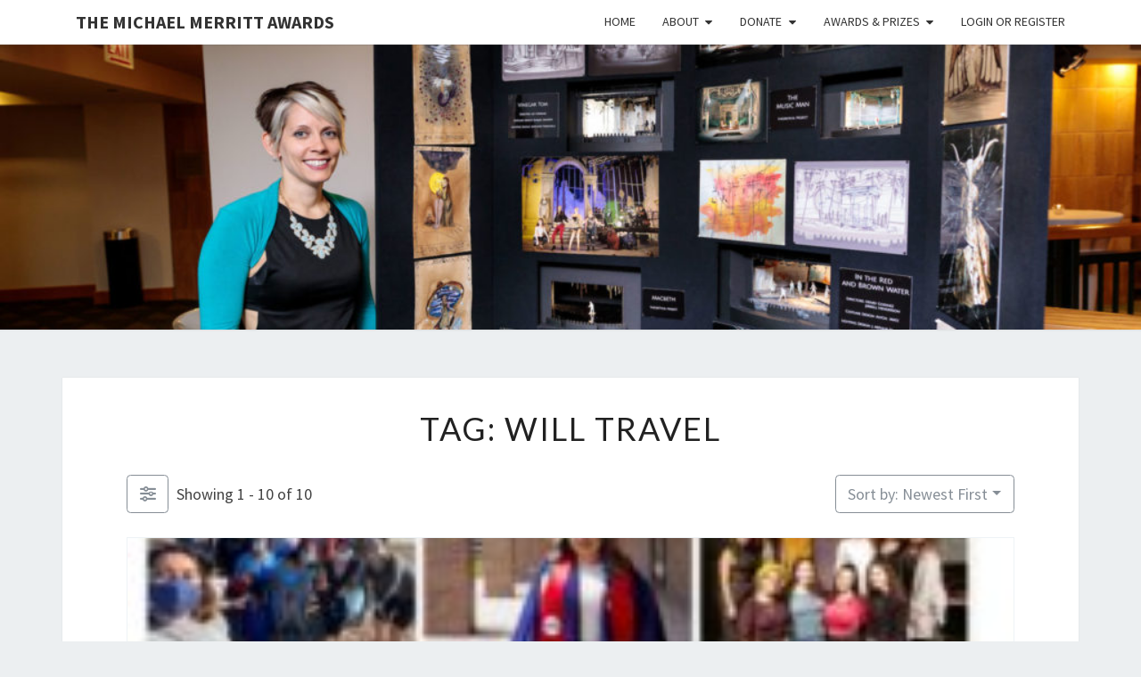

--- FILE ---
content_type: text/html; charset=UTF-8
request_url: https://merrittawards.com/directory-portfolio_sh/tags/will-travel/
body_size: 18177
content:
<!DOCTYPE html>

<!--[if IE 8]>
<html id="ie8" lang="en-US">
<![endif]-->
<!--[if !(IE 8) ]><!-->
<html lang="en-US">
<!--<![endif]-->
<head>
<meta charset="UTF-8" />
<meta name="viewport" content="width=device-width" />
<link rel="profile" href="https://gmpg.org/xfn/11" />
<link rel="pingback" href="https://merrittawards.com/xmlrpc.php" />
<title>will travel &#8211; The Michael Merritt Awards</title>
<meta name='robots' content='max-image-preview:large' />
<link rel='dns-prefetch' href='//fonts.googleapis.com' />
<link rel="alternate" type="application/rss+xml" title="The Michael Merritt Awards &raquo; Feed" href="https://merrittawards.com/feed/" />
<link rel="alternate" type="application/rss+xml" title="The Michael Merritt Awards &raquo; Comments Feed" href="https://merrittawards.com/comments/feed/" />
<link rel="alternate" type="application/rss+xml" title="The Michael Merritt Awards &raquo; will travel Portfolio Showcase - Tag Feed" href="https://merrittawards.com/directory-portfolio_sh/tags/will-travel/feed/" />
<style id='wp-img-auto-sizes-contain-inline-css' type='text/css'>
img:is([sizes=auto i],[sizes^="auto," i]){contain-intrinsic-size:3000px 1500px}
/*# sourceURL=wp-img-auto-sizes-contain-inline-css */
</style>

<link rel='stylesheet' id='drts-fontawesome-css' href='https://merrittawards.com/wp-content/plugins/directories/assets/css/fontawesome.min.css?ver=1.3.116' type='text/css' media='all' />
<link rel='stylesheet' id='drts-system-fontawesome-css' href='https://merrittawards.com/wp-content/plugins/directories/assets/css/system-fontawesome.min.css?ver=1.3.116' type='text/css' media='all' />
<link rel='stylesheet' id='drts-fontawesome-brands-css' href='https://merrittawards.com/wp-content/plugins/directories/assets/css/fontawesome-brands.min.css?ver=1.3.116' type='text/css' media='all' />
<link rel='stylesheet' id='drts-bootstrap-css' href='https://merrittawards.com/wp-content/plugins/directories/assets/css/bootstrap-main.min.css?ver=1.3.116' type='text/css' media='all' />
<link rel='stylesheet' id='drts-css' href='https://merrittawards.com/wp-content/plugins/directories/assets/css/main.min.css?ver=1.3.116' type='text/css' media='all' />
<link rel='stylesheet' id='directories-frontend-css' href='https://merrittawards.com/wp-content/plugins/directories-frontend/assets/css/main.min.css?ver=1.3.116' type='text/css' media='all' />
<link rel='stylesheet' id='directories-pro-css' href='https://merrittawards.com/wp-content/plugins/directories-pro/assets/css/main.min.css?ver=1.3.116' type='text/css' media='all' />
<style id='wp-emoji-styles-inline-css' type='text/css'>

	img.wp-smiley, img.emoji {
		display: inline !important;
		border: none !important;
		box-shadow: none !important;
		height: 1em !important;
		width: 1em !important;
		margin: 0 0.07em !important;
		vertical-align: -0.1em !important;
		background: none !important;
		padding: 0 !important;
	}
/*# sourceURL=wp-emoji-styles-inline-css */
</style>
<link rel='stylesheet' id='wp-block-library-css' href='https://merrittawards.com/wp-includes/css/dist/block-library/style.min.css?ver=6.9' type='text/css' media='all' />
<style id='global-styles-inline-css' type='text/css'>
:root{--wp--preset--aspect-ratio--square: 1;--wp--preset--aspect-ratio--4-3: 4/3;--wp--preset--aspect-ratio--3-4: 3/4;--wp--preset--aspect-ratio--3-2: 3/2;--wp--preset--aspect-ratio--2-3: 2/3;--wp--preset--aspect-ratio--16-9: 16/9;--wp--preset--aspect-ratio--9-16: 9/16;--wp--preset--color--black: #000000;--wp--preset--color--cyan-bluish-gray: #abb8c3;--wp--preset--color--white: #ffffff;--wp--preset--color--pale-pink: #f78da7;--wp--preset--color--vivid-red: #cf2e2e;--wp--preset--color--luminous-vivid-orange: #ff6900;--wp--preset--color--luminous-vivid-amber: #fcb900;--wp--preset--color--light-green-cyan: #7bdcb5;--wp--preset--color--vivid-green-cyan: #00d084;--wp--preset--color--pale-cyan-blue: #8ed1fc;--wp--preset--color--vivid-cyan-blue: #0693e3;--wp--preset--color--vivid-purple: #9b51e0;--wp--preset--gradient--vivid-cyan-blue-to-vivid-purple: linear-gradient(135deg,rgb(6,147,227) 0%,rgb(155,81,224) 100%);--wp--preset--gradient--light-green-cyan-to-vivid-green-cyan: linear-gradient(135deg,rgb(122,220,180) 0%,rgb(0,208,130) 100%);--wp--preset--gradient--luminous-vivid-amber-to-luminous-vivid-orange: linear-gradient(135deg,rgb(252,185,0) 0%,rgb(255,105,0) 100%);--wp--preset--gradient--luminous-vivid-orange-to-vivid-red: linear-gradient(135deg,rgb(255,105,0) 0%,rgb(207,46,46) 100%);--wp--preset--gradient--very-light-gray-to-cyan-bluish-gray: linear-gradient(135deg,rgb(238,238,238) 0%,rgb(169,184,195) 100%);--wp--preset--gradient--cool-to-warm-spectrum: linear-gradient(135deg,rgb(74,234,220) 0%,rgb(151,120,209) 20%,rgb(207,42,186) 40%,rgb(238,44,130) 60%,rgb(251,105,98) 80%,rgb(254,248,76) 100%);--wp--preset--gradient--blush-light-purple: linear-gradient(135deg,rgb(255,206,236) 0%,rgb(152,150,240) 100%);--wp--preset--gradient--blush-bordeaux: linear-gradient(135deg,rgb(254,205,165) 0%,rgb(254,45,45) 50%,rgb(107,0,62) 100%);--wp--preset--gradient--luminous-dusk: linear-gradient(135deg,rgb(255,203,112) 0%,rgb(199,81,192) 50%,rgb(65,88,208) 100%);--wp--preset--gradient--pale-ocean: linear-gradient(135deg,rgb(255,245,203) 0%,rgb(182,227,212) 50%,rgb(51,167,181) 100%);--wp--preset--gradient--electric-grass: linear-gradient(135deg,rgb(202,248,128) 0%,rgb(113,206,126) 100%);--wp--preset--gradient--midnight: linear-gradient(135deg,rgb(2,3,129) 0%,rgb(40,116,252) 100%);--wp--preset--font-size--small: 13px;--wp--preset--font-size--medium: 20px;--wp--preset--font-size--large: 36px;--wp--preset--font-size--x-large: 42px;--wp--preset--spacing--20: 0.44rem;--wp--preset--spacing--30: 0.67rem;--wp--preset--spacing--40: 1rem;--wp--preset--spacing--50: 1.5rem;--wp--preset--spacing--60: 2.25rem;--wp--preset--spacing--70: 3.38rem;--wp--preset--spacing--80: 5.06rem;--wp--preset--shadow--natural: 6px 6px 9px rgba(0, 0, 0, 0.2);--wp--preset--shadow--deep: 12px 12px 50px rgba(0, 0, 0, 0.4);--wp--preset--shadow--sharp: 6px 6px 0px rgba(0, 0, 0, 0.2);--wp--preset--shadow--outlined: 6px 6px 0px -3px rgb(255, 255, 255), 6px 6px rgb(0, 0, 0);--wp--preset--shadow--crisp: 6px 6px 0px rgb(0, 0, 0);}:where(.is-layout-flex){gap: 0.5em;}:where(.is-layout-grid){gap: 0.5em;}body .is-layout-flex{display: flex;}.is-layout-flex{flex-wrap: wrap;align-items: center;}.is-layout-flex > :is(*, div){margin: 0;}body .is-layout-grid{display: grid;}.is-layout-grid > :is(*, div){margin: 0;}:where(.wp-block-columns.is-layout-flex){gap: 2em;}:where(.wp-block-columns.is-layout-grid){gap: 2em;}:where(.wp-block-post-template.is-layout-flex){gap: 1.25em;}:where(.wp-block-post-template.is-layout-grid){gap: 1.25em;}.has-black-color{color: var(--wp--preset--color--black) !important;}.has-cyan-bluish-gray-color{color: var(--wp--preset--color--cyan-bluish-gray) !important;}.has-white-color{color: var(--wp--preset--color--white) !important;}.has-pale-pink-color{color: var(--wp--preset--color--pale-pink) !important;}.has-vivid-red-color{color: var(--wp--preset--color--vivid-red) !important;}.has-luminous-vivid-orange-color{color: var(--wp--preset--color--luminous-vivid-orange) !important;}.has-luminous-vivid-amber-color{color: var(--wp--preset--color--luminous-vivid-amber) !important;}.has-light-green-cyan-color{color: var(--wp--preset--color--light-green-cyan) !important;}.has-vivid-green-cyan-color{color: var(--wp--preset--color--vivid-green-cyan) !important;}.has-pale-cyan-blue-color{color: var(--wp--preset--color--pale-cyan-blue) !important;}.has-vivid-cyan-blue-color{color: var(--wp--preset--color--vivid-cyan-blue) !important;}.has-vivid-purple-color{color: var(--wp--preset--color--vivid-purple) !important;}.has-black-background-color{background-color: var(--wp--preset--color--black) !important;}.has-cyan-bluish-gray-background-color{background-color: var(--wp--preset--color--cyan-bluish-gray) !important;}.has-white-background-color{background-color: var(--wp--preset--color--white) !important;}.has-pale-pink-background-color{background-color: var(--wp--preset--color--pale-pink) !important;}.has-vivid-red-background-color{background-color: var(--wp--preset--color--vivid-red) !important;}.has-luminous-vivid-orange-background-color{background-color: var(--wp--preset--color--luminous-vivid-orange) !important;}.has-luminous-vivid-amber-background-color{background-color: var(--wp--preset--color--luminous-vivid-amber) !important;}.has-light-green-cyan-background-color{background-color: var(--wp--preset--color--light-green-cyan) !important;}.has-vivid-green-cyan-background-color{background-color: var(--wp--preset--color--vivid-green-cyan) !important;}.has-pale-cyan-blue-background-color{background-color: var(--wp--preset--color--pale-cyan-blue) !important;}.has-vivid-cyan-blue-background-color{background-color: var(--wp--preset--color--vivid-cyan-blue) !important;}.has-vivid-purple-background-color{background-color: var(--wp--preset--color--vivid-purple) !important;}.has-black-border-color{border-color: var(--wp--preset--color--black) !important;}.has-cyan-bluish-gray-border-color{border-color: var(--wp--preset--color--cyan-bluish-gray) !important;}.has-white-border-color{border-color: var(--wp--preset--color--white) !important;}.has-pale-pink-border-color{border-color: var(--wp--preset--color--pale-pink) !important;}.has-vivid-red-border-color{border-color: var(--wp--preset--color--vivid-red) !important;}.has-luminous-vivid-orange-border-color{border-color: var(--wp--preset--color--luminous-vivid-orange) !important;}.has-luminous-vivid-amber-border-color{border-color: var(--wp--preset--color--luminous-vivid-amber) !important;}.has-light-green-cyan-border-color{border-color: var(--wp--preset--color--light-green-cyan) !important;}.has-vivid-green-cyan-border-color{border-color: var(--wp--preset--color--vivid-green-cyan) !important;}.has-pale-cyan-blue-border-color{border-color: var(--wp--preset--color--pale-cyan-blue) !important;}.has-vivid-cyan-blue-border-color{border-color: var(--wp--preset--color--vivid-cyan-blue) !important;}.has-vivid-purple-border-color{border-color: var(--wp--preset--color--vivid-purple) !important;}.has-vivid-cyan-blue-to-vivid-purple-gradient-background{background: var(--wp--preset--gradient--vivid-cyan-blue-to-vivid-purple) !important;}.has-light-green-cyan-to-vivid-green-cyan-gradient-background{background: var(--wp--preset--gradient--light-green-cyan-to-vivid-green-cyan) !important;}.has-luminous-vivid-amber-to-luminous-vivid-orange-gradient-background{background: var(--wp--preset--gradient--luminous-vivid-amber-to-luminous-vivid-orange) !important;}.has-luminous-vivid-orange-to-vivid-red-gradient-background{background: var(--wp--preset--gradient--luminous-vivid-orange-to-vivid-red) !important;}.has-very-light-gray-to-cyan-bluish-gray-gradient-background{background: var(--wp--preset--gradient--very-light-gray-to-cyan-bluish-gray) !important;}.has-cool-to-warm-spectrum-gradient-background{background: var(--wp--preset--gradient--cool-to-warm-spectrum) !important;}.has-blush-light-purple-gradient-background{background: var(--wp--preset--gradient--blush-light-purple) !important;}.has-blush-bordeaux-gradient-background{background: var(--wp--preset--gradient--blush-bordeaux) !important;}.has-luminous-dusk-gradient-background{background: var(--wp--preset--gradient--luminous-dusk) !important;}.has-pale-ocean-gradient-background{background: var(--wp--preset--gradient--pale-ocean) !important;}.has-electric-grass-gradient-background{background: var(--wp--preset--gradient--electric-grass) !important;}.has-midnight-gradient-background{background: var(--wp--preset--gradient--midnight) !important;}.has-small-font-size{font-size: var(--wp--preset--font-size--small) !important;}.has-medium-font-size{font-size: var(--wp--preset--font-size--medium) !important;}.has-large-font-size{font-size: var(--wp--preset--font-size--large) !important;}.has-x-large-font-size{font-size: var(--wp--preset--font-size--x-large) !important;}
/*# sourceURL=global-styles-inline-css */
</style>

<style id='classic-theme-styles-inline-css' type='text/css'>
/*! This file is auto-generated */
.wp-block-button__link{color:#fff;background-color:#32373c;border-radius:9999px;box-shadow:none;text-decoration:none;padding:calc(.667em + 2px) calc(1.333em + 2px);font-size:1.125em}.wp-block-file__button{background:#32373c;color:#fff;text-decoration:none}
/*# sourceURL=/wp-includes/css/classic-themes.min.css */
</style>
<link rel='stylesheet' id='contact-form-7-css' href='https://merrittawards.com/wp-content/plugins/contact-form-7/includes/css/styles.css?ver=6.1.4' type='text/css' media='all' />
<link rel='stylesheet' id='parent-style-css' href='https://merrittawards.com/wp-content/themes/nisarg/style.css?ver=6.9' type='text/css' media='all' />
<link rel='stylesheet' id='child-style-css' href='https://merrittawards.com/wp-content/themes/nisarg-child/style.css?ver=1.0' type='text/css' media='all' />
<link rel='stylesheet' id='bootstrap-css' href='https://merrittawards.com/wp-content/themes/nisarg/css/bootstrap.css?ver=6.9' type='text/css' media='all' />
<link rel='stylesheet' id='font-awesome-css' href='https://merrittawards.com/wp-content/themes/nisarg/font-awesome/css/font-awesome.min.css?ver=6.9' type='text/css' media='all' />
<link rel='stylesheet' id='nisarg-style-css' href='https://merrittawards.com/wp-content/themes/nisarg-child/style.css?ver=6.9' type='text/css' media='all' />
<style id='nisarg-style-inline-css' type='text/css'>
	/* Color Scheme */

	/* Accent Color */

	a:active,
	a:hover,
	a:focus {
	    color: #009688;
	}

	.main-navigation .primary-menu > li > a:hover, .main-navigation .primary-menu > li > a:focus {
		color: #009688;
	}
	
	.main-navigation .primary-menu .sub-menu .current_page_item > a,
	.main-navigation .primary-menu .sub-menu .current-menu-item > a {
		color: #009688;
	}
	.main-navigation .primary-menu .sub-menu .current_page_item > a:hover,
	.main-navigation .primary-menu .sub-menu .current_page_item > a:focus,
	.main-navigation .primary-menu .sub-menu .current-menu-item > a:hover,
	.main-navigation .primary-menu .sub-menu .current-menu-item > a:focus {
		background-color: #fff;
		color: #009688;
	}
	.dropdown-toggle:hover,
	.dropdown-toggle:focus {
		color: #009688;
	}
	.pagination .current,
	.dark .pagination .current {
		background-color: #009688;
		border: 1px solid #009688;
	}
	blockquote {
		border-color: #009688;
	}
	@media (min-width: 768px){
		.main-navigation .primary-menu > .current_page_item > a,
		.main-navigation .primary-menu > .current_page_item > a:hover,
		.main-navigation .primary-menu > .current_page_item > a:focus,
		.main-navigation .primary-menu > .current-menu-item > a,
		.main-navigation .primary-menu > .current-menu-item > a:hover,
		.main-navigation .primary-menu > .current-menu-item > a:focus,
		.main-navigation .primary-menu > .current_page_ancestor > a,
		.main-navigation .primary-menu > .current_page_ancestor > a:hover,
		.main-navigation .primary-menu > .current_page_ancestor > a:focus,
		.main-navigation .primary-menu > .current-menu-ancestor > a,
		.main-navigation .primary-menu > .current-menu-ancestor > a:hover,
		.main-navigation .primary-menu > .current-menu-ancestor > a:focus {
			border-top: 4px solid #009688;
		}
		.main-navigation ul ul a:hover,
		.main-navigation ul ul a.focus {
			color: #fff;
			background-color: #009688;
		}
	}

	.main-navigation .primary-menu > .open > a, .main-navigation .primary-menu > .open > a:hover, .main-navigation .primary-menu > .open > a:focus {
		color: #009688;
	}

	.main-navigation .primary-menu > li > .sub-menu  li > a:hover,
	.main-navigation .primary-menu > li > .sub-menu  li > a:focus {
		color: #fff;
		background-color: #009688;
	}

	@media (max-width: 767px) {
		.main-navigation .primary-menu .open .sub-menu > li > a:hover {
			color: #fff;
			background-color: #009688;
		}
	}

	.sticky-post{
		color: #fff;
	    background: #009688; 
	}
	
	.entry-title a:hover,
	.entry-title a:focus{
	    color: #009688;
	}

	.entry-header .entry-meta::after{
	    background: #009688;
	}

	.fa {
		color: #009688;
	}

	.btn-default{
		border-bottom: 1px solid #009688;
	}

	.btn-default:hover, .btn-default:focus{
	    border-bottom: 1px solid #009688;
	    background-color: #009688;
	}

	.nav-previous:hover, .nav-next:hover{
	    border: 1px solid #009688;
	    background-color: #009688;
	}

	.next-post a:hover,.prev-post a:hover{
	    color: #009688;
	}

	.posts-navigation .next-post a:hover .fa, .posts-navigation .prev-post a:hover .fa{
	    color: #009688;
	}


	#secondary .widget-title::after{
		position: absolute;
	    width: 50px;
	    display: block;
	    height: 4px;    
	    bottom: -15px;
		background-color: #009688;
	    content: "";
	}

	#secondary .widget a:hover,
	#secondary .widget a:focus,
	.dark #secondary .widget #recentcomments a:hover,
	.dark #secondary .widget #recentcomments a:focus {
		color: #009688;
	}

	#secondary .widget_calendar tbody a {
		color: #fff;
		padding: 0.2em;
	    background-color: #009688;
	}

	#secondary .widget_calendar tbody a:hover{
		color: #fff;
	    padding: 0.2em;
	    background-color: #009688;  
	}	

	.dark .comment-respond #submit,
	.dark .main-navigation .menu-toggle:hover, 
	.dark .main-navigation .menu-toggle:focus,
	.dark html input[type="button"], 
	.dark input[type="reset"], 
	.dark input[type="submit"] {
		background: #009688;
		color: #fff;
	}
	
	.dark a {
		color: #009688;
	}

/*# sourceURL=nisarg-style-inline-css */
</style>
<link rel='stylesheet' id='nisarg-google-fonts-css' href='https://fonts.googleapis.com/css?family=Source+Sans+Pro%3A400%2C700%7CLato%3A400&#038;display=swap' type='text/css' media='all' />
<script type="text/javascript" src="https://merrittawards.com/wp-includes/js/jquery/jquery.min.js?ver=3.7.1" id="jquery-core-js"></script>
<script type="text/javascript" src="https://merrittawards.com/wp-includes/js/jquery/jquery-migrate.min.js?ver=3.4.1" id="jquery-migrate-js"></script>
<script type="text/javascript" src="https://merrittawards.com/wp-content/plugins/directories/assets/vendor/js/popper.min.js?ver=1.3.116" id="drts-popper-js"></script>
<link rel="https://api.w.org/" href="https://merrittawards.com/wp-json/" /><link rel="EditURI" type="application/rsd+xml" title="RSD" href="https://merrittawards.com/xmlrpc.php?rsd" />
<meta name="generator" content="WordPress 6.9" />

<style type="text/css">
        .site-header { background: ; }
</style>


	<style type="text/css">
		body,
		button,
		input,
		select,
		textarea {
		    font-family:  'Source Sans Pro',-apple-system,BlinkMacSystemFont,"Segoe UI",Roboto,Oxygen-Sans,Ubuntu,Cantarell,"Helvetica Neue",sans-serif;
		    font-weight: 400;
		    font-style: normal; 
		}
		h1,h2,h3,h4,h5,h6 {
	    	font-family: 'Lato',-apple-system,BlinkMacSystemFont,"Segoe UI",Roboto,Oxygen-Sans,Ubuntu,Cantarell,"Helvetica Neue",sans-serif;
	    	font-weight: 400;
	    	font-style: normal;
	    }
	    .navbar-brand,
	    #site-navigation.main-navigation ul {
	    	font-family: 'Source Sans Pro',-apple-system,BlinkMacSystemFont,"Segoe UI",Roboto,Oxygen-Sans,Ubuntu,Cantarell,"Helvetica Neue",sans-serif;
	    }
	    #site-navigation.main-navigation ul {
	    	font-weight: 400;
	    	font-style: normal;
	    }
	</style>

			<style type="text/css" id="nisarg-header-css">
					.site-header {
				background: url(https://merrittawards.com/wp-content/uploads/2021/03/cropped-2018Merritt_195-1-1024x256-1.jpg) no-repeat scroll top;
				background-size: cover;
			}
			@media (min-width: 320px) and (max-width: 359px ) {
				.site-header {
					height: 80px;
				}
			}
			@media (min-width: 360px) and (max-width: 767px ) {
				.site-header {
					height: 90px;
				}
			}
			@media (min-width: 768px) and (max-width: 979px ) {
				.site-header {
					height: 192px;
				}
			}
			@media (min-width: 980px) and (max-width: 1279px ){
				.site-header {
					height: 245px;
				}
			}
			@media (min-width: 1280px) and (max-width: 1365px ){
				.site-header {
					height: 320px;
				}
			}
			@media (min-width: 1366px) and (max-width: 1439px ){
				.site-header {
					height: 341px;
				}
			}
			@media (min-width: 1440px) and (max-width: 1599px ) {
				.site-header {
					height: 360px;
				}
			}
			@media (min-width: 1600px) and (max-width: 1919px ) {
				.site-header {
					height: 400px;
				}
			}
			@media (min-width: 1920px) and (max-width: 2559px ) {
				.site-header {
					height: 480px;
				}
			}
			@media (min-width: 2560px)  and (max-width: 2879px ) {
				.site-header {
					height: 640px;
				}
			}
			@media (min-width: 2880px) {
				.site-header {
					height: 720px;
				}
			}
			.site-header{
				-webkit-box-shadow: 0px 0px 2px 1px rgba(182,182,182,0.3);
		    	-moz-box-shadow: 0px 0px 2px 1px rgba(182,182,182,0.3);
		    	-o-box-shadow: 0px 0px 2px 1px rgba(182,182,182,0.3);
		    	box-shadow: 0px 0px 2px 1px rgba(182,182,182,0.3);
			}
					.site-title,
			.site-description {
				position: absolute;
				clip: rect(1px 1px 1px 1px); /* IE7 */
				clip: rect(1px, 1px, 1px, 1px);
			}
					.site-title,
			.site-description,
			.dark .site-title,
			.dark .site-description {
				color: #blank;
			}
			.site-title::after{
				background: #blank;
				content:"";
			}
		</style>
				<style type="text/css" id="wp-custom-css">
			.html{
	scroll-behavior:smooth;
}
.dropDownMenu{
	cursor: pointer;
}
.galleryAnchor {
	visibility: hidden;
}

body.page-id-327 .wp-block-gallery.has-nested-images figure.wp-block-image figcaption {
	background:none;color:#222;font-size:16px;
	padding:0 0 2em;text-shadow:none;
}


body.page-id-327 .wp-block-gallery.has-nested-images figure.wp-block-image figcaption {position:relative}


body.page-id-327 .wp-block-gallery.has-nested-images figure.wp-block-image:has(figcaption):before {
	-webkit-backdrop-filter:none;
	backdrop-filter:none;
	content: "";
	height: 100%;
	-webkit-mask-image: linear-gradient(0deg, #000 20%, #0000);
	mask-image: linear-gradient(0deg, #000 20%, #0000);
	max-height: 0%;
}

@media only screen and (max-width:499px) {
body.parent-pageid-327 .wp-block-image .alignleft {float: none;margin:.5em 1em}
body.parent-pageid-327 figure img {width:100%!important}
}		</style>
		</head>
<body data-rsssl=1 class="archive tax-portfolio_sh_dir_tag term-will-travel term-20 wp-embed-responsive wp-theme-nisarg wp-child-theme-nisarg-child portfolio_sh_dir_ltg-gwendolynmadrigal group-blog drts-entity drts-entity-term drts-view-viewentities page-template page-template-page-fullwidth page-template-page-fullwidth-php">
<div id="page" class="hfeed site">
<header id="masthead"  role="banner">
	<nav id="site-navigation" class="main-navigation navbar-fixed-top navbar-left" role="navigation">
		<!-- Brand and toggle get grouped for better mobile display -->
		<div class="container" id="navigation_menu">
			<div class="navbar-header">
									<button type="button" class="menu-toggle" data-toggle="collapse" data-target=".navbar-ex1-collapse">
						<span class="sr-only">Toggle navigation</span>
						<span class="icon-bar"></span> 
						<span class="icon-bar"></span>
						<span class="icon-bar"></span>
					</button>
									<a class="navbar-brand" href="https://merrittawards.com/">The Michael Merritt Awards</a>
			</div><!-- .navbar-header -->
			<div class="collapse navbar-collapse navbar-ex1-collapse"><ul id="menu-top" class="primary-menu"><li id="menu-item-1289" class="menu-item menu-item-type-custom menu-item-object-custom menu-item-home menu-item-1289"><a href="https://merrittawards.com/">Home</a></li>
<li id="menu-item-2527" class="dropDownMenu menu-item menu-item-type-custom menu-item-object-custom menu-item-has-children menu-item-2527"><a>About</a>
<ul class="sub-menu">
	<li id="menu-item-1292" class="menu-item menu-item-type-post_type menu-item-object-page menu-item-1292"><a href="https://merrittawards.com/about/our-mission/">Our Mission</a></li>
	<li id="menu-item-1293" class="menu-item menu-item-type-post_type menu-item-object-page menu-item-1293"><a href="https://merrittawards.com/about/committee-members/">Committee Members</a></li>
	<li id="menu-item-1295" class="menu-item menu-item-type-post_type menu-item-object-page menu-item-1295"><a href="https://merrittawards.com/about/sponsors/">Sponsors</a></li>
	<li id="menu-item-1666" class="menu-item menu-item-type-post_type menu-item-object-page menu-item-1666"><a href="https://merrittawards.com/past-events/">Past Events</a></li>
	<li id="menu-item-1380" class="menu-item menu-item-type-post_type menu-item-object-page menu-item-1380"><a href="https://merrittawards.com/about/contact-us/">Contact Us</a></li>
</ul>
</li>
<li id="menu-item-2528" class="dropDownMenu menu-item menu-item-type-custom menu-item-object-custom menu-item-has-children menu-item-2528"><a>Donate</a>
<ul class="sub-menu">
	<li id="menu-item-1326" class="menu-item menu-item-type-post_type menu-item-object-page menu-item-1326"><a href="https://merrittawards.com/donate/donate-online/">Donate Online</a></li>
	<li id="menu-item-1379" class="menu-item menu-item-type-post_type menu-item-object-page menu-item-1379"><a href="https://merrittawards.com/donate/donate-by-mail/">Donate by Mail</a></li>
</ul>
</li>
<li id="menu-item-2530" class="dropDownMenu menu-item menu-item-type-custom menu-item-object-custom menu-item-has-children menu-item-2530"><a>Awards &#038; Prizes</a>
<ul class="sub-menu">
	<li id="menu-item-2645" class="menu-item menu-item-type-post_type menu-item-object-page menu-item-2645"><a href="https://merrittawards.com/prizes/recommendations-2/">Recommendations Overview</a></li>
	<li id="menu-item-2518" class="dropDownMenu menu-item menu-item-type-custom menu-item-object-custom menu-item-has-children menu-item-2518"><a>Awards</a>
	<ul class="sub-menu">
		<li id="menu-item-1318" class="menu-item menu-item-type-post_type menu-item-object-page menu-item-1318"><a href="https://merrittawards.com/prizes/michael-merritt-award/">Michael Merritt Award</a></li>
		<li id="menu-item-1320" class="menu-item menu-item-type-post_type menu-item-object-page menu-item-1320"><a href="https://merrittawards.com/prizes/robert-christen-award/">Robert Christen Award</a></li>
		<li id="menu-item-2588" class="menu-item menu-item-type-post_type menu-item-object-page menu-item-2588"><a href="https://merrittawards.com/prizes/arts-advocate/">Arts Advocacy Award</a></li>
		<li id="menu-item-1319" class="menu-item menu-item-type-post_type menu-item-object-page menu-item-1319"><a href="https://merrittawards.com/prizes/michael-maggio-award/">Michael Maggio Award</a></li>
		<li id="menu-item-1321" class="menu-item menu-item-type-post_type menu-item-object-page menu-item-1321"><a href="https://merrittawards.com/prizes/early-career-technical-award/">Early Career Technical Award</a></li>
		<li id="menu-item-1322" class="menu-item menu-item-type-post_type menu-item-object-page menu-item-1322"><a href="https://merrittawards.com/prizes/academic/">Academic Achievement Award</a></li>
		<li id="menu-item-1323" class="menu-item menu-item-type-post_type menu-item-object-page menu-item-1323"><a href="https://merrittawards.com/prizes/michael-philippi-prize/">Michael Philippi Prize</a></li>
		<li id="menu-item-1381" class="menu-item menu-item-type-post_type menu-item-object-page menu-item-1381"><a href="https://merrittawards.com/prizes/previous-recipients/">Previous Recipients</a></li>
	</ul>
</li>
</ul>
</li>
<li id="menu-item-1805" class="menu-item menu-item-type-post_type menu-item-object-page menu-item-1805"><a href="https://merrittawards.com/login/">Login or Register</a></li>
</ul></div>		</div><!--#container-->
	</nav>
	<div id="cc_spacer"></div><!-- used to clear fixed navigation by the themes js -->  
	<div class="site-header">
		<div class="site-branding">
			<a class="home-link" href="https://merrittawards.com/" title="The Michael Merritt Awards" rel="home">
				<h1 class="site-title">The Michael Merritt Awards</h1>
				<h2 class="site-description">The Chicago Awards for excellence in theatrical design and collaboration</h2>
			</a>
		</div><!--.site-branding-->
	</div><!--.site-header-->
</header>
<div id="content" class="site-content">
	<div class="container">
		<div class="row">
			<div id="primary" class="col-md-12 content-area">
				<main id="main" class="site-main" role="main">

					
						
<article id="post-1784" class="post-content post-1784 page type-page status-publish hentry">

	
	<header class="entry-header">
		<span class="screen-reader-text">Tag: will travel</span>
		<h1 class="entry-title">Tag: will travel</h1>
		<div class="entry-meta"></div><!-- .entry-meta -->
	</header><!-- .entry-header -->


	<div class="entry-content">
		<div id="drts-content" class="drts drts-main">
    <div id="drts-body">
<div id="drts-content-view-term-entities">
<div class="drts-view-entities-container drts-view-entities-container-list" data-view-bundle-name="portfolio_sh_dir_ltg" data-view-name="default" data-view-url="https://merrittawards.com/directory-portfolio_sh/tags/will-travel/?num=20&amp;sort=post_published">
    <div class="drts-view-entities-header drts-bs-mb-4"><div class="drts-bs-navbar drts-bs-navbar-expand-sm drts-bs-justify-content-between drts-bs-mb-2 drts-view-nav  drts-bs-p-0">
    <div class="drts-bs-navbar-nav"><button class="drts-bs-btn drts-bs-btn-outline-secondary drts-bs-nav-item drts-bs-mr-2 drts-bs-mb-2 drts-bs-mb-sm-0 drts-view-nav-item drts-view-nav-item-name-filter drts-view-nav-item-name-filter-collapse drts-bs-d-inline-block" data-toggle="drts-bs-collapse" data-target="#drts-content-view-term-entities-view-filter-form" aria-expanded="false" aria-label="Filter Listings"><i class="fas fa-sliders-h"></i></button>
<button class="drts-bs-btn drts-bs-btn-outline-secondary drts-bs-nav-item drts-bs-mr-2 drts-bs-mb-2 drts-bs-mb-sm-0 drts-view-nav-item drts-view-nav-item-name-filter drts-view-nav-item-name-filter-modal" data-modal-title="Filter Listings" aria-label="Filter Listings" onclick="DRTS.ajax({modalSize:'xl',trigger:jQuery(this), container:'#drts-modal'}); event.preventDefault();" data-ajax-url="#drts-content-view-term-entities-view-filter-form"><i class="fas fa-sliders-h"></i></button>
<span class="drts-bs-nav-item drts-bs-mr-2 drts-bs-mb-2 drts-bs-mb-sm-0 drts-view-nav-item drts-view-nav-item-name-num drts-bs-navbar-text">Showing 1 - 10 of 10</span></div>
<div class="drts-bs-navbar-nav"><div class="drts-bs-btn-group  drts-bs-nav-item drts-bs-mr-2 drts-bs-mb-2 drts-bs-mb-sm-0 drts-view-nav-item drts-view-nav-item-name-sort"><button data-value="post_published" class="drts-bs-btn drts-bs-dropdown-toggle drts-bs-btn-outline-secondary drts-view-entities-sort drts-view-entities-sort-selected" rel="nofollow" data-ajax-url="https://merrittawards.com/directory-portfolio_sh/tags/will-travel/?_page=1&amp;num=20&amp;sort=post_published" data-toggle="drts-bs-dropdown">Sort by: Newest First</button><div class="drts-bs-dropdown-menu"><button data-value="post_published,asc" class="drts-bs-dropdown-item drts-view-entities-sort" rel="nofollow" onclick="DRTS.ajax({target:'.drts-view-entities-container',cache:true,pushState:true,trigger:jQuery(this), container:'#drts-content'}); event.preventDefault();" data-ajax-url="https://merrittawards.com/directory-portfolio_sh/tags/will-travel/?_page=1&amp;num=20&amp;sort=post_published%2Casc">Oldest First</button>
<button data-value="post_title" class="drts-bs-dropdown-item drts-view-entities-sort" rel="nofollow" onclick="DRTS.ajax({target:'.drts-view-entities-container',cache:true,pushState:true,trigger:jQuery(this), container:'#drts-content'}); event.preventDefault();" data-ajax-url="https://merrittawards.com/directory-portfolio_sh/tags/will-travel/?_page=1&amp;num=20&amp;sort=post_title">Title</button>
<button data-value="post_title,desc" class="drts-bs-dropdown-item drts-view-entities-sort" rel="nofollow" onclick="DRTS.ajax({target:'.drts-view-entities-container',cache:true,pushState:true,trigger:jQuery(this), container:'#drts-content'}); event.preventDefault();" data-ajax-url="https://merrittawards.com/directory-portfolio_sh/tags/will-travel/?_page=1&amp;num=20&amp;sort=post_title%2Cdesc">Title (desc)</button>
<button data-value="voting_rating" class="drts-bs-dropdown-item drts-view-entities-sort" rel="nofollow" onclick="DRTS.ajax({target:'.drts-view-entities-container',cache:true,pushState:true,trigger:jQuery(this), container:'#drts-content'}); event.preventDefault();" data-ajax-url="https://merrittawards.com/directory-portfolio_sh/tags/will-travel/?_page=1&amp;num=20&amp;sort=voting_rating">Rating</button>
<button data-value="random" class="drts-bs-dropdown-item drts-view-entities-sort" rel="nofollow" onclick="DRTS.ajax({target:'.drts-view-entities-container',cache:true,pushState:true,trigger:jQuery(this), container:'#drts-content'}); event.preventDefault();" data-ajax-url="https://merrittawards.com/directory-portfolio_sh/tags/will-travel/?_page=1&amp;num=20&amp;sort=random">Random</button>
<button data-value="voting_bookmark" class="drts-bs-dropdown-item drts-view-entities-sort" rel="nofollow" onclick="DRTS.ajax({target:'.drts-view-entities-container',cache:true,pushState:true,trigger:jQuery(this), container:'#drts-content'}); event.preventDefault();" data-ajax-url="https://merrittawards.com/directory-portfolio_sh/tags/will-travel/?_page=1&amp;num=20&amp;sort=voting_bookmark">Bookmarks</button></div></div></div>
</div></div>

<div id="drts-content-view-term-entities-view-filter-form" class="drts-view-entities-filter-form drts-bs-collapse drts-bs-mb-4" data-collapsible="1" style="display:none">
    
<form id="drts-form-5de82fcd973985d94939236ae7f31095" method="post" action="https://merrittawards.com/directory-portfolio_sh/tags/will-travel/" class="drts-form drts-view-filter-form" data-entities-container="#drts-content-view-term-entities" data-entities-target=".drts-view-entities-container" data-push-state="1" data-scroll-offset="0" novalidate="novalidate" data-form-name="">
<div data-display-type="filters" data-display-name="default" class="drts-display drts-display-name-filters-default drts-display-default-default"><div class="drts-bs-card-group"><div class="drts-bs-card"><div class="drts-bs-card-header"><i class="fa-fw fas fa-folder "></i> Categories</div><div class="drts-bs-card-body"><div data-name="view_filter_directory_category" class="drts-display-element drts-display-element-view_filter_directory_category-1" style="" id="drts-view-filter-display-element-view_filter_directory_category-1"><div class="drts-view-filter-field"><div class="drts-view-filter-form-field drts-view-filter-form-field-type-view-term-list drts-form-field drts-form-type-checkboxes" style="" data-form-field-name="filter_directory_category" id="drts-form-5de82fcd973985d94939236ae7f31095-filter-directory-category" data-view-filter-name="filter_directory_category" data-view-filter-form-type="checkboxes">
    
    <div class="drts-form-field-main">
        
        <div class="drts-bs-form-row" id="drts-form-5de82fcd973985d94939236ae7f31095-filter-directory-category-options">
<div class="drts-bs-col-sm-12"><div class="drts-form-field-radio-options drts-form-field-radio-options-column drts-bs-custom-controls-stacked">
<div class="drts-form-field-radio-option drts-bs-custom-control drts-bs-custom-checkbox drts-bs-my-1" data-depth="0" data-value="194" style="margin-left:0rem;"><input class="drts-bs-custom-control-input" type="checkbox" id="drts-form-5de82fcd973985d94939236ae7f31095-filter-directory-category-194" name="filter_directory_category[]" value="194" data-alt-value="costume-technicians" /><label class="drts-bs-custom-control-label" for="drts-form-5de82fcd973985d94939236ae7f31095-filter-directory-category-194">Costume Technicians <span>(3)</span></label></div>
<div class="drts-form-field-radio-option drts-bs-custom-control drts-bs-custom-checkbox drts-bs-my-1" data-depth="1" data-value="198" style="margin-left:1rem;"><input class="drts-bs-custom-control-input" type="checkbox" id="drts-form-5de82fcd973985d94939236ae7f31095-filter-directory-category-198" name="filter_directory_category[]" value="198" data-alt-value="corset-makers" /><label class="drts-bs-custom-control-label" for="drts-form-5de82fcd973985d94939236ae7f31095-filter-directory-category-198"> Corset Makers <span>(1)</span></label></div>
<div class="drts-form-field-radio-option drts-bs-custom-control drts-bs-custom-checkbox drts-bs-my-1" data-depth="1" data-value="201" style="margin-left:1rem;"><input class="drts-bs-custom-control-input" type="checkbox" id="drts-form-5de82fcd973985d94939236ae7f31095-filter-directory-category-201" name="filter_directory_category[]" value="201" data-alt-value="make-up-effects" /><label class="drts-bs-custom-control-label" for="drts-form-5de82fcd973985d94939236ae7f31095-filter-directory-category-201"> Make-Up Effects <span>(1)</span></label></div>
<div class="drts-form-field-radio-option drts-bs-custom-control drts-bs-custom-checkbox drts-bs-my-1" data-depth="1" data-value="199" style="margin-left:1rem;"><input class="drts-bs-custom-control-input" type="checkbox" id="drts-form-5de82fcd973985d94939236ae7f31095-filter-directory-category-199" name="filter_directory_category[]" value="199" data-alt-value="milliners" /><label class="drts-bs-custom-control-label" for="drts-form-5de82fcd973985d94939236ae7f31095-filter-directory-category-199"> Milliners <span>(2)</span></label></div>
<div class="drts-form-field-radio-option drts-bs-custom-control drts-bs-custom-checkbox drts-bs-my-1" data-depth="1" data-value="195" style="margin-left:1rem;"><input class="drts-bs-custom-control-input" type="checkbox" id="drts-form-5de82fcd973985d94939236ae7f31095-filter-directory-category-195" name="filter_directory_category[]" value="195" data-alt-value="stitchers" /><label class="drts-bs-custom-control-label" for="drts-form-5de82fcd973985d94939236ae7f31095-filter-directory-category-195"> Stitchers <span>(2)</span></label></div>
<div class="drts-form-field-radio-option drts-bs-custom-control drts-bs-custom-checkbox drts-bs-my-1" data-depth="1" data-value="200" style="margin-left:1rem;"><input class="drts-bs-custom-control-input" type="checkbox" id="drts-form-5de82fcd973985d94939236ae7f31095-filter-directory-category-200" name="filter_directory_category[]" value="200" data-alt-value="wig-makers" /><label class="drts-bs-custom-control-label" for="drts-form-5de82fcd973985d94939236ae7f31095-filter-directory-category-200"> Wig Makers <span>(1)</span></label></div>
<div class="drts-form-field-radio-option drts-bs-custom-control drts-bs-custom-checkbox drts-bs-my-1" data-depth="0" data-value="218" style="margin-left:0rem;"><input class="drts-bs-custom-control-input" type="checkbox" id="drts-form-5de82fcd973985d94939236ae7f31095-filter-directory-category-218" name="filter_directory_category[]" value="218" data-alt-value="craft-technicians" /><label class="drts-bs-custom-control-label" for="drts-form-5de82fcd973985d94939236ae7f31095-filter-directory-category-218">Craft Technicians <span>(1)</span></label></div>
<div class="drts-form-field-radio-option drts-bs-custom-control drts-bs-custom-checkbox drts-bs-my-1" data-depth="1" data-value="230" style="margin-left:1rem;"><input class="drts-bs-custom-control-input" type="checkbox" id="drts-form-5de82fcd973985d94939236ae7f31095-filter-directory-category-230" name="filter_directory_category[]" value="230" data-alt-value="puppet-maker" /><label class="drts-bs-custom-control-label" for="drts-form-5de82fcd973985d94939236ae7f31095-filter-directory-category-230"> Puppet Maker <span>(1)</span></label></div>
<div class="drts-form-field-radio-option drts-bs-custom-control drts-bs-custom-checkbox drts-bs-my-1" data-depth="0" data-value="176" style="margin-left:0rem;"><input class="drts-bs-custom-control-input" type="checkbox" id="drts-form-5de82fcd973985d94939236ae7f31095-filter-directory-category-176" name="filter_directory_category[]" value="176" data-alt-value="designers" /><label class="drts-bs-custom-control-label" for="drts-form-5de82fcd973985d94939236ae7f31095-filter-directory-category-176">Designers <span>(8)</span></label></div>
<div class="drts-form-field-radio-option drts-bs-custom-control drts-bs-custom-checkbox drts-bs-my-1" data-depth="1" data-value="177" style="margin-left:1rem;"><input class="drts-bs-custom-control-input" type="checkbox" id="drts-form-5de82fcd973985d94939236ae7f31095-filter-directory-category-177" name="filter_directory_category[]" value="177" data-alt-value="costume-designers" /><label class="drts-bs-custom-control-label" for="drts-form-5de82fcd973985d94939236ae7f31095-filter-directory-category-177"> Costume Designers <span>(4)</span></label></div>
<div class="drts-form-field-radio-option drts-bs-custom-control drts-bs-custom-checkbox drts-bs-my-1" data-depth="1" data-value="182" style="margin-left:1rem;"><input class="drts-bs-custom-control-input" type="checkbox" id="drts-form-5de82fcd973985d94939236ae7f31095-filter-directory-category-182" name="filter_directory_category[]" value="182" data-alt-value="hair-and-wig-designers" /><label class="drts-bs-custom-control-label" for="drts-form-5de82fcd973985d94939236ae7f31095-filter-directory-category-182"> Hair and Wig Designers <span>(1)</span></label></div>
<div class="drts-form-field-radio-option drts-bs-custom-control drts-bs-custom-checkbox drts-bs-my-1" data-depth="1" data-value="178" style="margin-left:1rem;"><input class="drts-bs-custom-control-input" type="checkbox" id="drts-form-5de82fcd973985d94939236ae7f31095-filter-directory-category-178" name="filter_directory_category[]" value="178" data-alt-value="lighting-designers" /><label class="drts-bs-custom-control-label" for="drts-form-5de82fcd973985d94939236ae7f31095-filter-directory-category-178"> Lighting Designers <span>(1)</span></label></div>
<div class="drts-form-field-radio-option drts-bs-custom-control drts-bs-custom-checkbox drts-bs-my-1" data-depth="1" data-value="181" style="margin-left:1rem;"><input class="drts-bs-custom-control-input" type="checkbox" id="drts-form-5de82fcd973985d94939236ae7f31095-filter-directory-category-181" name="filter_directory_category[]" value="181" data-alt-value="make-up-designers" /><label class="drts-bs-custom-control-label" for="drts-form-5de82fcd973985d94939236ae7f31095-filter-directory-category-181"> Make-Up Designers <span>(1)</span></label></div>
<div class="drts-form-field-radio-option drts-bs-custom-control drts-bs-custom-checkbox drts-bs-my-1" data-depth="1" data-value="193" style="margin-left:1rem;"><input class="drts-bs-custom-control-input" type="checkbox" id="drts-form-5de82fcd973985d94939236ae7f31095-filter-directory-category-193" name="filter_directory_category[]" value="193" data-alt-value="production-designers" /><label class="drts-bs-custom-control-label" for="drts-form-5de82fcd973985d94939236ae7f31095-filter-directory-category-193"> Production Designers <span>(1)</span></label></div>
<div class="drts-form-field-radio-option drts-bs-custom-control drts-bs-custom-checkbox drts-bs-my-1" data-depth="1" data-value="174" style="margin-left:1rem;"><input class="drts-bs-custom-control-input" type="checkbox" id="drts-form-5de82fcd973985d94939236ae7f31095-filter-directory-category-174" name="filter_directory_category[]" value="174" data-alt-value="scenic-designers" /><label class="drts-bs-custom-control-label" for="drts-form-5de82fcd973985d94939236ae7f31095-filter-directory-category-174"> Scenic Designers <span>(4)</span></label></div>
<div class="drts-bs-collapse" id="drts-form-5de82fcd973985d94939236ae7f31095-filter-directory-category-options-hidden"><div class="drts-form-field-radio-options drts-bs-custom-controls-stacked">
<div class="drts-form-field-radio-option drts-bs-custom-control drts-bs-custom-checkbox drts-bs-my-1" data-depth="0" data-value="189" style="margin-left:0rem;"><input class="drts-bs-custom-control-input" type="checkbox" id="drts-form-5de82fcd973985d94939236ae7f31095-filter-directory-category-189" name="filter_directory_category[]" value="189" data-alt-value="managers" /><label class="drts-bs-custom-control-label" for="drts-form-5de82fcd973985d94939236ae7f31095-filter-directory-category-189">Managers <span>(3)</span></label></div>
<div class="drts-form-field-radio-option drts-bs-custom-control drts-bs-custom-checkbox drts-bs-my-1" data-depth="1" data-value="190" style="margin-left:1rem;"><input class="drts-bs-custom-control-input" type="checkbox" id="drts-form-5de82fcd973985d94939236ae7f31095-filter-directory-category-190" name="filter_directory_category[]" value="190" data-alt-value="stage-managers" /><label class="drts-bs-custom-control-label" for="drts-form-5de82fcd973985d94939236ae7f31095-filter-directory-category-190"> Stage Managers <span>(3)</span></label></div>
<div class="drts-form-field-radio-option drts-bs-custom-control drts-bs-custom-checkbox drts-bs-my-1" data-depth="0" data-value="202" style="margin-left:0rem;"><input class="drts-bs-custom-control-input" type="checkbox" id="drts-form-5de82fcd973985d94939236ae7f31095-filter-directory-category-202" name="filter_directory_category[]" value="202" data-alt-value="scenic-technicians" /><label class="drts-bs-custom-control-label" for="drts-form-5de82fcd973985d94939236ae7f31095-filter-directory-category-202">Scenic Technicians <span>(1)</span></label></div>
<div class="drts-form-field-radio-option drts-bs-custom-control drts-bs-custom-checkbox drts-bs-my-1" data-depth="1" data-value="175" style="margin-left:1rem;"><input class="drts-bs-custom-control-input" type="checkbox" id="drts-form-5de82fcd973985d94939236ae7f31095-filter-directory-category-175" name="filter_directory_category[]" value="175" data-alt-value="scenic-artists" /><label class="drts-bs-custom-control-label" for="drts-form-5de82fcd973985d94939236ae7f31095-filter-directory-category-175"> Scenic Artists <span>(1)</span></label></div>
<div class="drts-form-field-radio-option drts-bs-custom-control drts-bs-custom-checkbox drts-bs-my-1" data-depth="0" data-value="214" style="margin-left:0rem;"><input class="drts-bs-custom-control-input" type="checkbox" id="drts-form-5de82fcd973985d94939236ae7f31095-filter-directory-category-214" name="filter_directory_category[]" value="214" data-alt-value="sound-technicians" /><label class="drts-bs-custom-control-label" for="drts-form-5de82fcd973985d94939236ae7f31095-filter-directory-category-214">Sound Technicians <span>(1)</span></label></div>
<div class="drts-form-field-radio-option drts-bs-custom-control drts-bs-custom-checkbox drts-bs-my-1" data-depth="1" data-value="215" style="margin-left:1rem;"><input class="drts-bs-custom-control-input" type="checkbox" id="drts-form-5de82fcd973985d94939236ae7f31095-filter-directory-category-215" name="filter_directory_category[]" value="215" data-alt-value="a1" /><label class="drts-bs-custom-control-label" for="drts-form-5de82fcd973985d94939236ae7f31095-filter-directory-category-215"> A1 <span>(1)</span></label></div>
<div class="drts-form-field-radio-option drts-bs-custom-control drts-bs-custom-checkbox drts-bs-my-1" data-depth="1" data-value="229" style="margin-left:1rem;"><input class="drts-bs-custom-control-input" type="checkbox" id="drts-form-5de82fcd973985d94939236ae7f31095-filter-directory-category-229" name="filter_directory_category[]" value="229" data-alt-value="sound-technician-sound-technicians" /><label class="drts-bs-custom-control-label" for="drts-form-5de82fcd973985d94939236ae7f31095-filter-directory-category-229"> Sound Technician <span>(1)</span></label></div>
</div></div><a style="cursor:pointer;" data-toggle="drts-bs-collapse" data-target="#drts-form-5de82fcd973985d94939236ae7f31095-filter-directory-category-options-hidden" class="drts-bs-collapsed drts-form-field-radio-options-toggle"><span class="drts-form-field-radio-options-expand">more</span><span class="drts-form-field-radio-options-collapse">less</span></a>
</div></div>
</div>
        <div class="drts-bs-form-text drts-form-error drts-bs-text-danger"></div>
        
    </div>
</div></div></div></div></div><div class="drts-bs-card"><div class="drts-bs-card-header">Tags</div><div class="drts-bs-card-body"><div data-name="view_filter_directory_tag" class="drts-display-element drts-display-element-view_filter_directory_tag-1" style="" id="drts-view-filter-display-element-view_filter_directory_tag-1"><div class="drts-view-filter-field"><div class="drts-view-filter-form-field drts-view-filter-form-field-type-view-term-list drts-form-field drts-form-type-checkboxes" style="" data-form-field-name="filter_directory_tag" id="drts-form-5de82fcd973985d94939236ae7f31095-filter-directory-tag" data-view-filter-name="filter_directory_tag" data-view-filter-form-type="checkboxes">
    
    <div class="drts-form-field-main">
        
        <div class="drts-bs-form-row" id="drts-form-5de82fcd973985d94939236ae7f31095-filter-directory-tag-options">
<div class="drts-bs-col-sm-12"><div class="drts-form-field-radio-options drts-form-field-radio-options-column drts-bs-custom-controls-stacked">
<div class="drts-form-field-radio-option drts-bs-custom-control drts-bs-custom-checkbox drts-bs-my-1" data-depth="0" data-value="21" style="margin-left:0rem;"><input class="drts-bs-custom-control-input" type="checkbox" id="drts-form-5de82fcd973985d94939236ae7f31095-filter-directory-tag-21" name="filter_directory_tag[]" value="21" data-alt-value="costume-designer" /><label class="drts-bs-custom-control-label" for="drts-form-5de82fcd973985d94939236ae7f31095-filter-directory-tag-21">&quot;Costume Designer <span>(1)</span></label></div>
<div class="drts-form-field-radio-option drts-bs-custom-control drts-bs-custom-checkbox drts-bs-my-1" data-depth="0" data-value="159" style="margin-left:0rem;"><input class="drts-bs-custom-control-input" type="checkbox" id="drts-form-5de82fcd973985d94939236ae7f31095-filter-directory-tag-159" name="filter_directory_tag[]" value="159" data-alt-value="a1" /><label class="drts-bs-custom-control-label" for="drts-form-5de82fcd973985d94939236ae7f31095-filter-directory-tag-159">A1 <span>(1)</span></label></div>
<div class="drts-form-field-radio-option drts-bs-custom-control drts-bs-custom-checkbox drts-bs-my-1" data-depth="0" data-value="96" style="margin-left:0rem;"><input class="drts-bs-custom-control-input" type="checkbox" id="drts-form-5de82fcd973985d94939236ae7f31095-filter-directory-tag-96" name="filter_directory_tag[]" value="96" data-alt-value="artisan" /><label class="drts-bs-custom-control-label" for="drts-form-5de82fcd973985d94939236ae7f31095-filter-directory-tag-96">Artisan <span>(2)</span></label></div>
<div class="drts-form-field-radio-option drts-bs-custom-control drts-bs-custom-checkbox drts-bs-my-1" data-depth="0" data-value="88" style="margin-left:0rem;"><input class="drts-bs-custom-control-input" type="checkbox" id="drts-form-5de82fcd973985d94939236ae7f31095-filter-directory-tag-88" name="filter_directory_tag[]" value="88" data-alt-value="artist" /><label class="drts-bs-custom-control-label" for="drts-form-5de82fcd973985d94939236ae7f31095-filter-directory-tag-88">Artist <span>(2)</span></label></div>
<div class="drts-form-field-radio-option drts-bs-custom-control drts-bs-custom-checkbox drts-bs-my-1" data-depth="0" data-value="153" style="margin-left:0rem;"><input class="drts-bs-custom-control-input" type="checkbox" id="drts-form-5de82fcd973985d94939236ae7f31095-filter-directory-tag-153" name="filter_directory_tag[]" value="153" data-alt-value="arts-accessibility" /><label class="drts-bs-custom-control-label" for="drts-form-5de82fcd973985d94939236ae7f31095-filter-directory-tag-153">Arts Accessibility <span>(1)</span></label></div>
<div class="drts-form-field-radio-option drts-bs-custom-control drts-bs-custom-checkbox drts-bs-my-1" data-depth="0" data-value="141" style="margin-left:0rem;"><input class="drts-bs-custom-control-input" type="checkbox" id="drts-form-5de82fcd973985d94939236ae7f31095-filter-directory-tag-141" name="filter_directory_tag[]" value="141" data-alt-value="assistant" /><label class="drts-bs-custom-control-label" for="drts-form-5de82fcd973985d94939236ae7f31095-filter-directory-tag-141">Assistant <span>(1)</span></label></div>
<div class="drts-form-field-radio-option drts-bs-custom-control drts-bs-custom-checkbox drts-bs-my-1" data-depth="0" data-value="259" style="margin-left:0rem;"><input class="drts-bs-custom-control-input" type="checkbox" id="drts-form-5de82fcd973985d94939236ae7f31095-filter-directory-tag-259" name="filter_directory_tag[]" value="259" data-alt-value="assistant-costume-designer" /><label class="drts-bs-custom-control-label" for="drts-form-5de82fcd973985d94939236ae7f31095-filter-directory-tag-259">Assistant Costume Designer <span>(1)</span></label></div>
<div class="drts-form-field-radio-option drts-bs-custom-control drts-bs-custom-checkbox drts-bs-my-1" data-depth="0" data-value="106" style="margin-left:0rem;"><input class="drts-bs-custom-control-input" type="checkbox" id="drts-form-5de82fcd973985d94939236ae7f31095-filter-directory-tag-106" name="filter_directory_tag[]" value="106" data-alt-value="assistant-lighting-designer" /><label class="drts-bs-custom-control-label" for="drts-form-5de82fcd973985d94939236ae7f31095-filter-directory-tag-106">Assistant Lighting Designer <span>(1)</span></label></div>
<div class="drts-form-field-radio-option drts-bs-custom-control drts-bs-custom-checkbox drts-bs-my-1" data-depth="0" data-value="142" style="margin-left:0rem;"><input class="drts-bs-custom-control-input" type="checkbox" id="drts-form-5de82fcd973985d94939236ae7f31095-filter-directory-tag-142" name="filter_directory_tag[]" value="142" data-alt-value="assistant-scenic-designer" /><label class="drts-bs-custom-control-label" for="drts-form-5de82fcd973985d94939236ae7f31095-filter-directory-tag-142">Assistant Scenic Designer <span>(1)</span></label></div>
<div class="drts-form-field-radio-option drts-bs-custom-control drts-bs-custom-checkbox drts-bs-my-1" data-depth="0" data-value="155" style="margin-left:0rem;"><input class="drts-bs-custom-control-input" type="checkbox" id="drts-form-5de82fcd973985d94939236ae7f31095-filter-directory-tag-155" name="filter_directory_tag[]" value="155" data-alt-value="assistant-stage-manager" /><label class="drts-bs-custom-control-label" for="drts-form-5de82fcd973985d94939236ae7f31095-filter-directory-tag-155">Assistant Stage Manager <span>(1)</span></label></div>
<div class="drts-form-field-radio-option drts-bs-custom-control drts-bs-custom-checkbox drts-bs-my-1" data-depth="0" data-value="260" style="margin-left:0rem;"><input class="drts-bs-custom-control-input" type="checkbox" id="drts-form-5de82fcd973985d94939236ae7f31095-filter-directory-tag-260" name="filter_directory_tag[]" value="260" data-alt-value="assistant-wig-and-makeup-designer" /><label class="drts-bs-custom-control-label" for="drts-form-5de82fcd973985d94939236ae7f31095-filter-directory-tag-260">Assistant Wig and Makeup Designer <span>(1)</span></label></div>
<div class="drts-form-field-radio-option drts-bs-custom-control drts-bs-custom-checkbox drts-bs-my-1" data-depth="0" data-value="261" style="margin-left:0rem;"><input class="drts-bs-custom-control-input" type="checkbox" id="drts-form-5de82fcd973985d94939236ae7f31095-filter-directory-tag-261" name="filter_directory_tag[]" value="261" data-alt-value="associate-designer" /><label class="drts-bs-custom-control-label" for="drts-form-5de82fcd973985d94939236ae7f31095-filter-directory-tag-261">Associate Designer <span>(1)</span></label></div>
<div class="drts-form-field-radio-option drts-bs-custom-control drts-bs-custom-checkbox drts-bs-my-1" data-depth="0" data-value="107" style="margin-left:0rem;"><input class="drts-bs-custom-control-input" type="checkbox" id="drts-form-5de82fcd973985d94939236ae7f31095-filter-directory-tag-107" name="filter_directory_tag[]" value="107" data-alt-value="ba" /><label class="drts-bs-custom-control-label" for="drts-form-5de82fcd973985d94939236ae7f31095-filter-directory-tag-107">BA <span>(2)</span></label></div>
<div class="drts-form-field-radio-option drts-bs-custom-control drts-bs-custom-checkbox drts-bs-my-1" data-depth="0" data-value="28" style="margin-left:0rem;"><input class="drts-bs-custom-control-input" type="checkbox" id="drts-form-5de82fcd973985d94939236ae7f31095-filter-directory-tag-28" name="filter_directory_tag[]" value="28" data-alt-value="ba-in-theatre" /><label class="drts-bs-custom-control-label" for="drts-form-5de82fcd973985d94939236ae7f31095-filter-directory-tag-28">BA in Theatre <span>(1)</span></label></div>
<div class="drts-form-field-radio-option drts-bs-custom-control drts-bs-custom-checkbox drts-bs-my-1" data-depth="0" data-value="59" style="margin-left:0rem;"><input class="drts-bs-custom-control-input" type="checkbox" id="drts-form-5de82fcd973985d94939236ae7f31095-filter-directory-tag-59" name="filter_directory_tag[]" value="59" data-alt-value="bfa" /><label class="drts-bs-custom-control-label" for="drts-form-5de82fcd973985d94939236ae7f31095-filter-directory-tag-59">BFA <span>(4)</span></label></div>
<div class="drts-bs-collapse" id="drts-form-5de82fcd973985d94939236ae7f31095-filter-directory-tag-options-hidden"><div class="drts-form-field-radio-options drts-bs-custom-controls-stacked">
<div class="drts-form-field-radio-option drts-bs-custom-control drts-bs-custom-checkbox drts-bs-my-1" data-depth="0" data-value="244" style="margin-left:0rem;"><input class="drts-bs-custom-control-input" type="checkbox" id="drts-form-5de82fcd973985d94939236ae7f31095-filter-directory-tag-244" name="filter_directory_tag[]" value="244" data-alt-value="bfa-costume-design" /><label class="drts-bs-custom-control-label" for="drts-form-5de82fcd973985d94939236ae7f31095-filter-directory-tag-244">BFA Costume Design <span>(1)</span></label></div>
<div class="drts-form-field-radio-option drts-bs-custom-control drts-bs-custom-checkbox drts-bs-my-1" data-depth="0" data-value="272" style="margin-left:0rem;"><input class="drts-bs-custom-control-input" type="checkbox" id="drts-form-5de82fcd973985d94939236ae7f31095-filter-directory-tag-272" name="filter_directory_tag[]" value="272" data-alt-value="bfa-depaul-university" /><label class="drts-bs-custom-control-label" for="drts-form-5de82fcd973985d94939236ae7f31095-filter-directory-tag-272">BFA DePaul University <span>(1)</span></label></div>
<div class="drts-form-field-radio-option drts-bs-custom-control drts-bs-custom-checkbox drts-bs-my-1" data-depth="0" data-value="273" style="margin-left:0rem;"><input class="drts-bs-custom-control-input" type="checkbox" id="drts-form-5de82fcd973985d94939236ae7f31095-filter-directory-tag-273" name="filter_directory_tag[]" value="273" data-alt-value="bfa-the-theatre-school-at-depaul-university" /><label class="drts-bs-custom-control-label" for="drts-form-5de82fcd973985d94939236ae7f31095-filter-directory-tag-273">BFA The Theatre School at DePaul University <span>(1)</span></label></div>
<div class="drts-form-field-radio-option drts-bs-custom-control drts-bs-custom-checkbox drts-bs-my-1" data-depth="0" data-value="29" style="margin-left:0rem;"><input class="drts-bs-custom-control-input" type="checkbox" id="drts-form-5de82fcd973985d94939236ae7f31095-filter-directory-tag-29" name="filter_directory_tag[]" value="29" data-alt-value="bilingual-spanish" /><label class="drts-bs-custom-control-label" for="drts-form-5de82fcd973985d94939236ae7f31095-filter-directory-tag-29">bilingual-Spanish <span>(2)</span></label></div>
<div class="drts-form-field-radio-option drts-bs-custom-control drts-bs-custom-checkbox drts-bs-my-1" data-depth="0" data-value="274" style="margin-left:0rem;"><input class="drts-bs-custom-control-input" type="checkbox" id="drts-form-5de82fcd973985d94939236ae7f31095-filter-directory-tag-274" name="filter_directory_tag[]" value="274" data-alt-value="bisexual" /><label class="drts-bs-custom-control-label" for="drts-form-5de82fcd973985d94939236ae7f31095-filter-directory-tag-274">bisexual <span>(1)</span></label></div>
</div></div><a style="cursor:pointer;" data-toggle="drts-bs-collapse" data-target="#drts-form-5de82fcd973985d94939236ae7f31095-filter-directory-tag-options-hidden" class="drts-bs-collapsed drts-form-field-radio-options-toggle"><span class="drts-form-field-radio-options-expand">more</span><span class="drts-form-field-radio-options-collapse">less</span></a>
</div></div>
</div>
<input type="hidden" name="filter_directory_tag[]" value="20" data-alt-value="will-travel" disabled="disabled" />
        <div class="drts-bs-form-text drts-form-error drts-bs-text-danger"></div>
        
    </div>
</div></div></div></div></div><div class="drts-bs-card"><div class="drts-bs-card-header">Title</div><div class="drts-bs-card-body"><div data-name="view_filter_post_title" class="drts-display-element drts-display-element-view_filter_post_title-1" style="" id="drts-view-filter-display-element-view_filter_post_title-1"><div class="drts-view-filter-field"><div class="drts-view-filter-form-field drts-view-filter-form-field-type-view-glossary drts-form-field drts-form-type-buttons" style="" data-form-field-name="filter_post_title" id="drts-form-5de82fcd973985d94939236ae7f31095-filter-post-title" data-view-filter-name="filter_post_title" data-view-filter-form-type="radios">
    
    <div class="drts-form-field-main">
        
        <div class="drts-bs-btn-group-toggle" data-toggle="drts-buttons">
<label class="drts-bs-btn drts-bs-btn-sm drts-bs-btn-outline-secondary drts-bs-active drts-bs-mb-1"><input type="radio" name="filter_post_title" value="" checked="checked"> All</label>
<label class="drts-bs-btn drts-bs-btn-sm drts-bs-btn-outline-secondary drts-bs-mb-1"><input type="radio" name="filter_post_title" value="c"> C <span>(3)</span></label>
<label class="drts-bs-btn drts-bs-btn-sm drts-bs-btn-outline-secondary drts-bs-mb-1"><input type="radio" name="filter_post_title" value="s"> S <span>(6)</span></label>
<label class="drts-bs-btn drts-bs-btn-sm drts-bs-btn-outline-secondary drts-bs-mb-1"><input type="radio" name="filter_post_title" value="w"> W <span>(1)</span></label>
</div>
        <div class="drts-bs-form-text drts-form-error drts-bs-text-danger"></div>
        
    </div>
</div></div></div></div></div></div><div class="drts-bs-card-group"><div class="drts-bs-card"><div class="drts-bs-card-body"><div data-name="view_filter_field_graduating_this_spring" class="drts-display-element drts-display-element-view_filter_field_graduating_this_spring-1" style="" id="drts-view-filter-display-element-view_filter_field_graduating_this_spring-1"><div class="drts-view-filter-field-label drts-view-filter-field-label-type-custom">Professional Status</div><div class="drts-view-filter-field"><div class="drts-view-filter-form-field drts-view-filter-form-field-type-option drts-form-field drts-form-type-checkboxes" style="" data-form-field-name="filter_professional_status" id="drts-form-5de82fcd973985d94939236ae7f31095-filter-professional-status" data-view-filter-name="filter_professional_status" data-view-filter-form-type="checkboxes">
    
    <div class="drts-form-field-main">
        
        <div class="drts-bs-form-row" id="drts-form-5de82fcd973985d94939236ae7f31095-filter-professional-status-options">
<div class="drts-bs-col-sm-12"><div class="drts-form-field-radio-options drts-form-field-radio-options-column drts-bs-custom-controls-stacked">
<div class="drts-form-field-radio-option drts-bs-custom-control drts-bs-custom-checkbox drts-bs-my-1" data-depth="0" data-value="Student" style="margin-left:0rem;"><input class="drts-bs-custom-control-input" type="checkbox" id="drts-form-5de82fcd973985d94939236ae7f31095-filter-professional-status-Student" name="filter_professional_status[]" value="Student" /><label class="drts-bs-custom-control-label" for="drts-form-5de82fcd973985d94939236ae7f31095-filter-professional-status-Student">Student <span>(2)</span></label></div>
<div class="drts-form-field-radio-option drts-bs-custom-control drts-bs-custom-checkbox drts-bs-my-1" data-depth="0" data-value="Graduating BA" style="margin-left:0rem;"><input class="drts-bs-custom-control-input" type="checkbox" id="drts-form-5de82fcd973985d94939236ae7f31095-filter-professional-status-Graduating BA" name="filter_professional_status[]" value="Graduating BA" /><label class="drts-bs-custom-control-label" for="drts-form-5de82fcd973985d94939236ae7f31095-filter-professional-status-Graduating BA">Graduating BA <span>(2)</span></label></div>
<div class="drts-form-field-radio-option drts-bs-custom-control drts-bs-custom-checkbox drts-bs-my-1" data-depth="0" data-value="Graduating BFA" style="margin-left:0rem;"><input class="drts-bs-custom-control-input" type="checkbox" id="drts-form-5de82fcd973985d94939236ae7f31095-filter-professional-status-Graduating BFA" name="filter_professional_status[]" value="Graduating BFA" /><label class="drts-bs-custom-control-label" for="drts-form-5de82fcd973985d94939236ae7f31095-filter-professional-status-Graduating BFA">Graduating BFA <span>(2)</span></label></div>
<div class="drts-form-field-radio-option drts-bs-custom-control drts-bs-custom-checkbox drts-bs-my-1" data-depth="0" data-value="Graduating MFA" style="margin-left:0rem;"><input class="drts-bs-custom-control-input" type="checkbox" id="drts-form-5de82fcd973985d94939236ae7f31095-filter-professional-status-Graduating MFA" name="filter_professional_status[]" value="Graduating MFA" /><label class="drts-bs-custom-control-label" for="drts-form-5de82fcd973985d94939236ae7f31095-filter-professional-status-Graduating MFA">Graduating MFA <span>(1)</span></label></div>
<div class="drts-form-field-radio-option drts-bs-custom-control drts-bs-custom-checkbox drts-bs-my-1" data-depth="0" data-value="Professional" style="margin-left:0rem;"><input class="drts-bs-custom-control-input" type="checkbox" id="drts-form-5de82fcd973985d94939236ae7f31095-filter-professional-status-Professional" name="filter_professional_status[]" value="Professional" /><label class="drts-bs-custom-control-label" for="drts-form-5de82fcd973985d94939236ae7f31095-filter-professional-status-Professional">Professional <span>(3)</span></label></div>
</div></div>
</div>
        <div class="drts-bs-form-text drts-form-error drts-bs-text-danger"></div>
        
    </div>
</div></div></div></div></div></div></div>
<div class="drts-form-buttons drts-bs-form-inline drts-bs-mt-0 drts-bs-mt-sm-3">
<button type="submit" name="_drts_form_submit[0]" value="0" class="drts-bs-btn-block drts-view-filter-form-submit drts-bs-mr-3 drts-bs-btn drts-bs-btn-primary drts-bs-btn-lg">Apply Filters</button>
</div>
<input type="hidden" name="filter" value="1" class="drts-form-field drts-form-type-hidden">

</form>
<script type="text/javascript">if (typeof jQuery === "undefined") {
    document.addEventListener("DOMContentLoaded", function() { var $ = jQuery; DRTS.View.filterForm("#drts-form-5de82fcd973985d94939236ae7f31095"); });
} else {
    jQuery(function($) { DRTS.View.filterForm("#drts-form-5de82fcd973985d94939236ae7f31095"); });
}</script></div>

<div class="drts-view-entities drts-view-post-entities drts-view-entities-list">
    <div class="drts-view-entities-list-row">
    <div class="drts-row drts-gutter-sm">
        <div class="drts-col-12 drts-view-entity-container">
            <div id="drts-content-post-2038" data-entity-id="2038" class="drts-entity drts-entity-post drts-display drts-display--summary drts-display-default-summary" data-type="post" data-content-type="directory__listing" data-content-name="portfolio_sh_dir_ltg" data-display-type="entity" data-display-name="summary"><div data-name="columns" class="drts-display-element drts-display-element-columns-1 drts-display-element-no-header" style=""><div class="drts-row drts-gutter-none">
<div data-name="column" class="drts-display-element drts-display-element-column-1 directory-listing-aside  drts-col-12 drts-col-sm-4 drts-display-element-no-header" style=""><div data-name="entity_field_directory_photos" class="drts-display-element drts-display-element-entity_field_directory_photos-1 directory-listing-photo drts-display-element-with-background drts-display-element-hover-effect drts-display-element-hover-zoom drts-display-element-with-link" style="background-image:url(https://merrittawards.com/wp-content/uploads/2017/11/Madrigal-Website-Preview-240x180.jpg);" onclick="location.href='https://merrittawards.com/directory-portfolio_sh/listing/gwendolynmadrigal/'; return false;"> </div><div class="drts-display-element-buttons" data-position="bl" data-hover="0"><div class="drts-bs-btn-group "><button class="drts-bs-btn drts-bs-btn-link drts-voting-button" style="color:#EEEEEE;" rel="nofollow" data-label="Bookmark" data-label-active="Unbookmark" data-voting-type="bookmark" data-voting-icon-active="fas fa-heart" data-voting-icon="far fa-heart" data-voting-guest="1" data-entity-id="2038" data-entity-type="post" title="Bookmark" data-button-name="voting_bookmark"><i class="far fa-heart"></i></button></div></div></div>
<div data-name="column" class="drts-display-element drts-display-element-column-2 directory-listing-main drts-bs-pt-2 drts-bs-pr-3 drts-bs-pb-2 drts-bs-pl-3  drts-col-12 drts-col-sm-8 drts-display-element-no-header" style=""><div data-name="entity_field_field_your_name" class="drts-display-element drts-display-element-entity_field_field_your_name-1  " style="">Gwendolyn Madrigal</div>
<div data-name="entity_field_post_title" class="drts-display-element drts-display-element-entity_field_post_title-1 drts-display-element-inlineable directory-listing-title " style="font-size:1rem;"><a href="https://merrittawards.com/directory-portfolio_sh/listing/gwendolynmadrigal/" target="_self" title="Stage Manager" class=" drts-entity-permalink drts-entity-2038" data-type="post" data-content-type="directory__listing" data-content-name="portfolio_sh_dir_ltg">Stage Manager</a></div>
<div data-name="group" class="drts-display-element drts-display-element-group-1 directory-listing-info drts-bs-mt-2 drts-display-group-inline drts-display-element-no-header" style="font-size:0.9rem;"><div data-name="entity_field_directory_tag" class="drts-display-element drts-display-element-entity_field_directory_tag-1 drts-display-element-inlineable  " style=""><div class="drts-entity-field-label drts-entity-field-label-type-form">Tags</div><div class="drts-entity-field-value"><a href="https://merrittawards.com/directory-portfolio_sh/tags/chicago-based/" title="Chicago Based" class=" drts-entity-permalink drts-entity-18" data-type="term" data-content-type="directory_tag" data-content-name="portfolio_sh_dir_tag">Chicago Based</a>, <a href="https://merrittawards.com/directory-portfolio_sh/tags/will-travel/" title="will travel" class=" drts-entity-permalink drts-entity-20" data-type="term" data-content-type="directory_tag" data-content-name="portfolio_sh_dir_tag">will travel</a>, <a href="https://merrittawards.com/directory-portfolio_sh/tags/bilingual-spanish/" title="bilingual-Spanish" class=" drts-entity-permalink drts-entity-29" data-type="term" data-content-type="directory_tag" data-content-name="portfolio_sh_dir_tag">bilingual-Spanish</a>, <a href="https://merrittawards.com/directory-portfolio_sh/tags/seeking-full-time-position/" title="seeking full time position" class=" drts-entity-permalink drts-entity-36" data-type="term" data-content-type="directory_tag" data-content-name="portfolio_sh_dir_tag">seeking full time position</a>, <a href="https://merrittawards.com/directory-portfolio_sh/tags/latinx/" title="latinx" class=" drts-entity-permalink drts-entity-41" data-type="term" data-content-type="directory_tag" data-content-name="portfolio_sh_dir_tag">latinx</a>, <a href="https://merrittawards.com/directory-portfolio_sh/tags/she-her-hers/" title="she/her/hers" class=" drts-entity-permalink drts-entity-42" data-type="term" data-content-type="directory_tag" data-content-name="portfolio_sh_dir_tag">she/her/hers</a>, <a href="https://merrittawards.com/directory-portfolio_sh/tags/interested-in-original-work/" title="interested in original work" class=" drts-entity-permalink drts-entity-62" data-type="term" data-content-type="directory_tag" data-content-name="portfolio_sh_dir_tag">interested in original work</a>, <a href="https://merrittawards.com/directory-portfolio_sh/tags/willing-to-travel/" title="Willing to travel" class=" drts-entity-permalink drts-entity-117" data-type="term" data-content-type="directory_tag" data-content-name="portfolio_sh_dir_tag">Willing to travel</a>, <a href="https://merrittawards.com/directory-portfolio_sh/tags/university-of-illinois-at-chicago/" title="University of Illinois at Chicago" class=" drts-entity-permalink drts-entity-316" data-type="term" data-content-type="directory_tag" data-content-name="portfolio_sh_dir_tag">University of Illinois at Chicago</a></div></div></div></div>
</div></div></div>        </div>
                <div class="drts-col-12 drts-view-entity-container">
            <div id="drts-content-post-2066" data-entity-id="2066" class="drts-entity drts-entity-post drts-display drts-display--summary drts-display-default-summary" data-type="post" data-content-type="directory__listing" data-content-name="portfolio_sh_dir_ltg" data-display-type="entity" data-display-name="summary"><div data-name="columns" class="drts-display-element drts-display-element-columns-1 drts-display-element-no-header" style=""><div class="drts-row drts-gutter-none">
<div data-name="column" class="drts-display-element drts-display-element-column-1 directory-listing-aside  drts-col-12 drts-col-sm-4 drts-display-element-no-header" style=""><div data-name="entity_field_directory_photos" class="drts-display-element drts-display-element-entity_field_directory_photos-1 directory-listing-photo drts-display-element-with-background drts-display-element-hover-effect drts-display-element-hover-zoom drts-display-element-with-link" style="background-image:url(https://merrittawards.com/wp-content/uploads/2017/11/Final-Oldtimer-with-lettering-copy-240x180.jpg);" onclick="location.href='https://merrittawards.com/directory-portfolio_sh/listing/davidarevalo/'; return false;"> </div><div class="drts-display-element-buttons" data-position="bl" data-hover="0"><div class="drts-bs-btn-group "><button class="drts-bs-btn drts-bs-btn-link drts-voting-button" style="color:#EEEEEE;" rel="nofollow" data-label="Bookmark" data-label-active="Unbookmark" data-voting-type="bookmark" data-voting-icon-active="fas fa-heart" data-voting-icon="far fa-heart" data-voting-guest="1" data-entity-id="2066" data-entity-type="post" title="Bookmark" data-button-name="voting_bookmark"><i class="far fa-heart"></i></button></div></div></div>
<div data-name="column" class="drts-display-element drts-display-element-column-2 directory-listing-main drts-bs-pt-2 drts-bs-pr-3 drts-bs-pb-2 drts-bs-pl-3  drts-col-12 drts-col-sm-8 drts-display-element-no-header" style=""><div data-name="entity_field_field_your_name" class="drts-display-element drts-display-element-entity_field_field_your_name-1  " style="">David Arevalo</div>
<div data-name="entity_field_post_title" class="drts-display-element drts-display-element-entity_field_post_title-1 drts-display-element-inlineable directory-listing-title " style="font-size:1rem;"><a href="https://merrittawards.com/directory-portfolio_sh/listing/davidarevalo/" target="_self" title="Costume Designer" class=" drts-entity-permalink drts-entity-2066" data-type="post" data-content-type="directory__listing" data-content-name="portfolio_sh_dir_ltg">Costume Designer</a></div>
<div data-name="group" class="drts-display-element drts-display-element-group-1 directory-listing-info drts-bs-mt-2 drts-display-group-inline drts-display-element-no-header" style="font-size:0.9rem;"><div data-name="entity_field_directory_tag" class="drts-display-element drts-display-element-entity_field_directory_tag-1 drts-display-element-inlineable  " style=""><div class="drts-entity-field-label drts-entity-field-label-type-form">Tags</div><div class="drts-entity-field-value"><a href="https://merrittawards.com/directory-portfolio_sh/tags/chicago-based/" title="Chicago Based" class=" drts-entity-permalink drts-entity-18" data-type="term" data-content-type="directory_tag" data-content-name="portfolio_sh_dir_tag">Chicago Based</a>, <a href="https://merrittawards.com/directory-portfolio_sh/tags/will-travel/" title="will travel" class=" drts-entity-permalink drts-entity-20" data-type="term" data-content-type="directory_tag" data-content-name="portfolio_sh_dir_tag">will travel</a>, <a href="https://merrittawards.com/directory-portfolio_sh/tags/costume-technician/" title="Costume Technician" class=" drts-entity-permalink drts-entity-23" data-type="term" data-content-type="directory_tag" data-content-name="portfolio_sh_dir_tag">Costume Technician</a>, <a href="https://merrittawards.com/directory-portfolio_sh/tags/latinx/" title="latinx" class=" drts-entity-permalink drts-entity-41" data-type="term" data-content-type="directory_tag" data-content-name="portfolio_sh_dir_tag">latinx</a>, <a href="https://merrittawards.com/directory-portfolio_sh/tags/mfa/" title="MFA" class=" drts-entity-permalink drts-entity-58" data-type="term" data-content-type="directory_tag" data-content-name="portfolio_sh_dir_tag">MFA</a>, <a href="https://merrittawards.com/directory-portfolio_sh/tags/queer/" title="queer" class=" drts-entity-permalink drts-entity-65" data-type="term" data-content-type="directory_tag" data-content-name="portfolio_sh_dir_tag">queer</a>, <a href="https://merrittawards.com/directory-portfolio_sh/tags/costume-designer-2/" title="costume designer" class=" drts-entity-permalink drts-entity-277" data-type="term" data-content-type="directory_tag" data-content-name="portfolio_sh_dir_tag">costume designer</a>, <a href="https://merrittawards.com/directory-portfolio_sh/tags/tailor/" title="tailor" class=" drts-entity-permalink drts-entity-301" data-type="term" data-content-type="directory_tag" data-content-name="portfolio_sh_dir_tag">tailor</a>, <a href="https://merrittawards.com/directory-portfolio_sh/tags/draper/" title="Draper" class=" drts-entity-permalink drts-entity-314" data-type="term" data-content-type="directory_tag" data-content-name="portfolio_sh_dir_tag">Draper</a>, <a href="https://merrittawards.com/directory-portfolio_sh/tags/mexican/" title="Mexican" class=" drts-entity-permalink drts-entity-315" data-type="term" data-content-type="directory_tag" data-content-name="portfolio_sh_dir_tag">Mexican</a></div></div></div></div>
</div></div></div>        </div>
                <div class="drts-col-12 drts-view-entity-container">
            <div id="drts-content-post-2016" data-entity-id="2016" class="drts-entity drts-entity-post drts-display drts-display--summary drts-display-default-summary" data-type="post" data-content-type="directory__listing" data-content-name="portfolio_sh_dir_ltg" data-display-type="entity" data-display-name="summary"><div data-name="columns" class="drts-display-element drts-display-element-columns-1 drts-display-element-no-header" style=""><div class="drts-row drts-gutter-none">
<div data-name="column" class="drts-display-element drts-display-element-column-1 directory-listing-aside  drts-col-12 drts-col-sm-4 drts-display-element-no-header" style=""><div data-name="entity_field_directory_photos" class="drts-display-element drts-display-element-entity_field_directory_photos-1 directory-listing-photo drts-display-element-with-background drts-display-element-hover-effect drts-display-element-hover-zoom drts-display-element-with-link" style="background-image:url(https://merrittawards.com/wp-content/uploads/2017/11/Lucy-Elkin-Website-240x180.jpg);" onclick="location.href='https://merrittawards.com/directory-portfolio_sh/listing/costume-designer/'; return false;"> </div><div class="drts-display-element-buttons" data-position="bl" data-hover="0"><div class="drts-bs-btn-group "><button class="drts-bs-btn drts-bs-btn-link drts-voting-button" style="color:#EEEEEE;" rel="nofollow" data-label="Bookmark" data-label-active="Unbookmark" data-voting-type="bookmark" data-voting-icon-active="fas fa-heart" data-voting-icon="far fa-heart" data-voting-guest="1" data-entity-id="2016" data-entity-type="post" title="Bookmark" data-button-name="voting_bookmark"><i class="far fa-heart"></i></button></div></div></div>
<div data-name="column" class="drts-display-element drts-display-element-column-2 directory-listing-main drts-bs-pt-2 drts-bs-pr-3 drts-bs-pb-2 drts-bs-pl-3  drts-col-12 drts-col-sm-8 drts-display-element-no-header" style=""><div data-name="entity_field_field_your_name" class="drts-display-element drts-display-element-entity_field_field_your_name-1  " style="">Lucy Elkin</div>
<div data-name="entity_field_post_title" class="drts-display-element drts-display-element-entity_field_post_title-1 drts-display-element-inlineable directory-listing-title " style="font-size:1rem;"><a href="https://merrittawards.com/directory-portfolio_sh/listing/costume-designer/" target="_self" title="Costume Designer" class=" drts-entity-permalink drts-entity-2016" data-type="post" data-content-type="directory__listing" data-content-name="portfolio_sh_dir_ltg">Costume Designer</a></div>
<div data-name="group" class="drts-display-element drts-display-element-group-1 directory-listing-info drts-bs-mt-2 drts-display-group-inline drts-display-element-no-header" style="font-size:0.9rem;"><div data-name="entity_field_directory_tag" class="drts-display-element drts-display-element-entity_field_directory_tag-1 drts-display-element-inlineable  " style=""><div class="drts-entity-field-label drts-entity-field-label-type-form">Tags</div><div class="drts-entity-field-value"><a href="https://merrittawards.com/directory-portfolio_sh/tags/chicago-based/" title="Chicago Based" class=" drts-entity-permalink drts-entity-18" data-type="term" data-content-type="directory_tag" data-content-name="portfolio_sh_dir_tag">Chicago Based</a>, <a href="https://merrittawards.com/directory-portfolio_sh/tags/will-travel/" title="will travel" class=" drts-entity-permalink drts-entity-20" data-type="term" data-content-type="directory_tag" data-content-name="portfolio_sh_dir_tag">will travel</a>, <a href="https://merrittawards.com/directory-portfolio_sh/tags/stitcher/" title="Stitcher" class=" drts-entity-permalink drts-entity-22" data-type="term" data-content-type="directory_tag" data-content-name="portfolio_sh_dir_tag">Stitcher</a>, <a href="https://merrittawards.com/directory-portfolio_sh/tags/embroidery/" title="Embroidery" class=" drts-entity-permalink drts-entity-27" data-type="term" data-content-type="directory_tag" data-content-name="portfolio_sh_dir_tag">Embroidery</a>, <a href="https://merrittawards.com/directory-portfolio_sh/tags/seeking-associate-positions/" title="seeking associate positions" class=" drts-entity-permalink drts-entity-31" data-type="term" data-content-type="directory_tag" data-content-name="portfolio_sh_dir_tag">seeking associate positions</a>, <a href="https://merrittawards.com/directory-portfolio_sh/tags/interested-in-musicals/" title="interested in musicals" class=" drts-entity-permalink drts-entity-33" data-type="term" data-content-type="directory_tag" data-content-name="portfolio_sh_dir_tag">interested in musicals</a>, <a href="https://merrittawards.com/directory-portfolio_sh/tags/interested-in-immersive-work/" title="interested in immersive work" class=" drts-entity-permalink drts-entity-34" data-type="term" data-content-type="directory_tag" data-content-name="portfolio_sh_dir_tag">interested in immersive work</a>, <a href="https://merrittawards.com/directory-portfolio_sh/tags/interested-in-realism-and-non-realism/" title="interested in realism and non realism" class=" drts-entity-permalink drts-entity-35" data-type="term" data-content-type="directory_tag" data-content-name="portfolio_sh_dir_tag">interested in realism and non realism</a>, <a href="https://merrittawards.com/directory-portfolio_sh/tags/seeking-full-time-position/" title="seeking full time position" class=" drts-entity-permalink drts-entity-36" data-type="term" data-content-type="directory_tag" data-content-name="portfolio_sh_dir_tag">seeking full time position</a>, <a href="https://merrittawards.com/directory-portfolio_sh/tags/seeking-freelance-work/" title="seeking freelance work" class=" drts-entity-permalink drts-entity-37" data-type="term" data-content-type="directory_tag" data-content-name="portfolio_sh_dir_tag">seeking freelance work</a>, <a href="https://merrittawards.com/directory-portfolio_sh/tags/interested-in-shakespeare-work/" title="interested in Shakespeare work" class=" drts-entity-permalink drts-entity-39" data-type="term" data-content-type="directory_tag" data-content-name="portfolio_sh_dir_tag">interested in Shakespeare work</a>, <a href="https://merrittawards.com/directory-portfolio_sh/tags/puerto-rican/" title="Puerto Rican" class=" drts-entity-permalink drts-entity-40" data-type="term" data-content-type="directory_tag" data-content-name="portfolio_sh_dir_tag">Puerto Rican</a>, <a href="https://merrittawards.com/directory-portfolio_sh/tags/she-her-hers/" title="she/her/hers" class=" drts-entity-permalink drts-entity-42" data-type="term" data-content-type="directory_tag" data-content-name="portfolio_sh_dir_tag">she/her/hers</a>, <a href="https://merrittawards.com/directory-portfolio_sh/tags/bfa/" title="BFA" class=" drts-entity-permalink drts-entity-59" data-type="term" data-content-type="directory_tag" data-content-name="portfolio_sh_dir_tag">BFA</a>, <a href="https://merrittawards.com/directory-portfolio_sh/tags/lgbt/" title="lgbt" class=" drts-entity-permalink drts-entity-64" data-type="term" data-content-type="directory_tag" data-content-name="portfolio_sh_dir_tag">lgbt</a>, <a href="https://merrittawards.com/directory-portfolio_sh/tags/willing-to-travel/" title="Willing to travel" class=" drts-entity-permalink drts-entity-117" data-type="term" data-content-type="directory_tag" data-content-name="portfolio_sh_dir_tag">Willing to travel</a>, <a href="https://merrittawards.com/directory-portfolio_sh/tags/stitcher-and-first-hand-positions/" title="stitcher and first-hand positions" class=" drts-entity-permalink drts-entity-126" data-type="term" data-content-type="directory_tag" data-content-name="portfolio_sh_dir_tag">stitcher and first-hand positions</a>, <a href="https://merrittawards.com/directory-portfolio_sh/tags/lgbtq/" title="LGBTQ+" class=" drts-entity-permalink drts-entity-152" data-type="term" data-content-type="directory_tag" data-content-name="portfolio_sh_dir_tag">LGBTQ+</a>, <a href="https://merrittawards.com/directory-portfolio_sh/tags/seeking-costume-design-positions/" title="seeking costume design positions" class=" drts-entity-permalink drts-entity-263" data-type="term" data-content-type="directory_tag" data-content-name="portfolio_sh_dir_tag">seeking costume design positions</a>, <a href="https://merrittawards.com/directory-portfolio_sh/tags/bisexual/" title="bisexual" class=" drts-entity-permalink drts-entity-274" data-type="term" data-content-type="directory_tag" data-content-name="portfolio_sh_dir_tag">bisexual</a>, <a href="https://merrittawards.com/directory-portfolio_sh/tags/costume-storage/" title="costume storage" class=" drts-entity-permalink drts-entity-276" data-type="term" data-content-type="directory_tag" data-content-name="portfolio_sh_dir_tag">costume storage</a>, <a href="https://merrittawards.com/directory-portfolio_sh/tags/costume-designer-2/" title="costume designer" class=" drts-entity-permalink drts-entity-277" data-type="term" data-content-type="directory_tag" data-content-name="portfolio_sh_dir_tag">costume designer</a>, <a href="https://merrittawards.com/directory-portfolio_sh/tags/dying/" title="dying" class=" drts-entity-permalink drts-entity-278" data-type="term" data-content-type="directory_tag" data-content-name="portfolio_sh_dir_tag">dying</a>, <a href="https://merrittawards.com/directory-portfolio_sh/tags/needlework/" title="needlework" class=" drts-entity-permalink drts-entity-279" data-type="term" data-content-type="directory_tag" data-content-name="portfolio_sh_dir_tag">needlework</a>, <a href="https://merrittawards.com/directory-portfolio_sh/tags/patterning/" title="patterning" class=" drts-entity-permalink drts-entity-280" data-type="term" data-content-type="directory_tag" data-content-name="portfolio_sh_dir_tag">patterning</a>, <a href="https://merrittawards.com/directory-portfolio_sh/tags/chiacgo-based/" title="chiacgo based" class=" drts-entity-permalink drts-entity-281" data-type="term" data-content-type="directory_tag" data-content-name="portfolio_sh_dir_tag">chiacgo based</a>, <a href="https://merrittawards.com/directory-portfolio_sh/tags/will-trave/" title="will trave" class=" drts-entity-permalink drts-entity-282" data-type="term" data-content-type="directory_tag" data-content-name="portfolio_sh_dir_tag">will trave</a></div></div></div></div>
</div></div></div>        </div>
                <div class="drts-col-12 drts-view-entity-container">
            <div id="drts-content-post-2000" data-entity-id="2000" class="drts-entity drts-entity-post drts-display drts-display--summary drts-display-default-summary" data-type="post" data-content-type="directory__listing" data-content-name="portfolio_sh_dir_ltg" data-display-type="entity" data-display-name="summary"><div data-name="columns" class="drts-display-element drts-display-element-columns-1 drts-display-element-no-header" style=""><div class="drts-row drts-gutter-none">
<div data-name="column" class="drts-display-element drts-display-element-column-1 directory-listing-aside  drts-col-12 drts-col-sm-4 drts-display-element-no-header" style=""><div data-name="entity_field_directory_photos" class="drts-display-element drts-display-element-entity_field_directory_photos-1 directory-listing-photo drts-display-element-with-background drts-display-element-hover-effect drts-display-element-hover-zoom drts-display-element-with-link" style="background-image:url(https://merrittawards.com/wp-content/uploads/2017/11/IMG_4487-240x180.jpg);" onclick="location.href='https://merrittawards.com/directory-portfolio_sh/listing/brettrose/'; return false;"> </div><div class="drts-display-element-buttons" data-position="bl" data-hover="0"><div class="drts-bs-btn-group "><button class="drts-bs-btn drts-bs-btn-link drts-voting-button" style="color:#EEEEEE;" rel="nofollow" data-label="Bookmark" data-label-active="Unbookmark" data-voting-type="bookmark" data-voting-icon-active="fas fa-heart" data-voting-icon="far fa-heart" data-voting-guest="1" data-entity-id="2000" data-entity-type="post" title="Bookmark" data-button-name="voting_bookmark"><i class="far fa-heart"></i></button></div></div></div>
<div data-name="column" class="drts-display-element drts-display-element-column-2 directory-listing-main drts-bs-pt-2 drts-bs-pr-3 drts-bs-pb-2 drts-bs-pl-3  drts-col-12 drts-col-sm-8 drts-display-element-no-header" style=""><div data-name="entity_field_field_your_name" class="drts-display-element drts-display-element-entity_field_field_your_name-1  " style="">Brett Rose</div>
<div data-name="entity_field_post_title" class="drts-display-element drts-display-element-entity_field_post_title-1 drts-display-element-inlineable directory-listing-title " style="font-size:1rem;"><a href="https://merrittawards.com/directory-portfolio_sh/listing/brettrose/" target="_self" title="Wig Designer, Wigmaker, Costume Designer, and A..." class=" drts-entity-permalink drts-entity-2000" data-type="post" data-content-type="directory__listing" data-content-name="portfolio_sh_dir_ltg">Wig Designer, Wigmaker, Costume Designer, and A...</a></div>
<div data-name="group" class="drts-display-element drts-display-element-group-1 directory-listing-info drts-bs-mt-2 drts-display-group-inline drts-display-element-no-header" style="font-size:0.9rem;"><div data-name="entity_field_directory_tag" class="drts-display-element drts-display-element-entity_field_directory_tag-1 drts-display-element-inlineable  " style=""><div class="drts-entity-field-label drts-entity-field-label-type-form">Tags</div><div class="drts-entity-field-value"><a href="https://merrittawards.com/directory-portfolio_sh/tags/will-travel/" title="will travel" class=" drts-entity-permalink drts-entity-20" data-type="term" data-content-type="directory_tag" data-content-name="portfolio_sh_dir_tag">will travel</a>, <a href="https://merrittawards.com/directory-portfolio_sh/tags/costume-designer/" title="&quot;Costume Designer" class=" drts-entity-permalink drts-entity-21" data-type="term" data-content-type="directory_tag" data-content-name="portfolio_sh_dir_tag">&quot;Costume Designer</a>, <a href="https://merrittawards.com/directory-portfolio_sh/tags/stitcher/" title="Stitcher" class=" drts-entity-permalink drts-entity-22" data-type="term" data-content-type="directory_tag" data-content-name="portfolio_sh_dir_tag">Stitcher</a>, <a href="https://merrittawards.com/directory-portfolio_sh/tags/costume-technician/" title="Costume Technician" class=" drts-entity-permalink drts-entity-23" data-type="term" data-content-type="directory_tag" data-content-name="portfolio_sh_dir_tag">Costume Technician</a>, <a href="https://merrittawards.com/directory-portfolio_sh/tags/seeking-associate-positions/" title="seeking associate positions" class=" drts-entity-permalink drts-entity-31" data-type="term" data-content-type="directory_tag" data-content-name="portfolio_sh_dir_tag">seeking associate positions</a>, <a href="https://merrittawards.com/directory-portfolio_sh/tags/seeking-assistant-positions/" title="seeking assistant positions" class=" drts-entity-permalink drts-entity-32" data-type="term" data-content-type="directory_tag" data-content-name="portfolio_sh_dir_tag">seeking assistant positions</a>, <a href="https://merrittawards.com/directory-portfolio_sh/tags/seeking-full-time-position/" title="seeking full time position" class=" drts-entity-permalink drts-entity-36" data-type="term" data-content-type="directory_tag" data-content-name="portfolio_sh_dir_tag">seeking full time position</a>, <a href="https://merrittawards.com/directory-portfolio_sh/tags/seeking-freelance-work/" title="seeking freelance work" class=" drts-entity-permalink drts-entity-37" data-type="term" data-content-type="directory_tag" data-content-name="portfolio_sh_dir_tag">seeking freelance work</a>, <a href="https://merrittawards.com/directory-portfolio_sh/tags/interested-in-childrens-theatre/" title="interested in children's theatre" class=" drts-entity-permalink drts-entity-38" data-type="term" data-content-type="directory_tag" data-content-name="portfolio_sh_dir_tag">interested in children&#039;s theatre</a>, <a href="https://merrittawards.com/directory-portfolio_sh/tags/bfa/" title="BFA" class=" drts-entity-permalink drts-entity-59" data-type="term" data-content-type="directory_tag" data-content-name="portfolio_sh_dir_tag">BFA</a>, <a href="https://merrittawards.com/directory-portfolio_sh/tags/seeking-full-time-positions/" title="seeking full time positions" class=" drts-entity-permalink drts-entity-60" data-type="term" data-content-type="directory_tag" data-content-name="portfolio_sh_dir_tag">seeking full time positions</a>, <a href="https://merrittawards.com/directory-portfolio_sh/tags/seeking-freelance/" title="seeking freelance" class=" drts-entity-permalink drts-entity-61" data-type="term" data-content-type="directory_tag" data-content-name="portfolio_sh_dir_tag">seeking freelance</a>, <a href="https://merrittawards.com/directory-portfolio_sh/tags/interested-in-original-work/" title="interested in original work" class=" drts-entity-permalink drts-entity-62" data-type="term" data-content-type="directory_tag" data-content-name="portfolio_sh_dir_tag">interested in original work</a>, <a href="https://merrittawards.com/directory-portfolio_sh/tags/lgbt/" title="lgbt" class=" drts-entity-permalink drts-entity-64" data-type="term" data-content-type="directory_tag" data-content-name="portfolio_sh_dir_tag">lgbt</a>, <a href="https://merrittawards.com/directory-portfolio_sh/tags/queer/" title="queer" class=" drts-entity-permalink drts-entity-65" data-type="term" data-content-type="directory_tag" data-content-name="portfolio_sh_dir_tag">queer</a>, <a href="https://merrittawards.com/directory-portfolio_sh/tags/artist/" title="Artist" class=" drts-entity-permalink drts-entity-88" data-type="term" data-content-type="directory_tag" data-content-name="portfolio_sh_dir_tag">Artist</a>, <a href="https://merrittawards.com/directory-portfolio_sh/tags/design-assistant/" title="Design Assistant" class=" drts-entity-permalink drts-entity-91" data-type="term" data-content-type="directory_tag" data-content-name="portfolio_sh_dir_tag">Design Assistant</a>, <a href="https://merrittawards.com/directory-portfolio_sh/tags/artisan/" title="Artisan" class=" drts-entity-permalink drts-entity-96" data-type="term" data-content-type="directory_tag" data-content-name="portfolio_sh_dir_tag">Artisan</a>, <a href="https://merrittawards.com/directory-portfolio_sh/tags/interested-in-non-realism/" title="interested in non-realism" class=" drts-entity-permalink drts-entity-97" data-type="term" data-content-type="directory_tag" data-content-name="portfolio_sh_dir_tag">interested in non-realism</a>, <a href="https://merrittawards.com/directory-portfolio_sh/tags/seeking-freelance-opportunities/" title="Seeking freelance opportunities" class=" drts-entity-permalink drts-entity-118" data-type="term" data-content-type="directory_tag" data-content-name="portfolio_sh_dir_tag">Seeking freelance opportunities</a>, <a href="https://merrittawards.com/directory-portfolio_sh/tags/he-him-his/" title="He/him/his" class=" drts-entity-permalink drts-entity-120" data-type="term" data-content-type="directory_tag" data-content-name="portfolio_sh_dir_tag">He/him/his</a>, <a href="https://merrittawards.com/directory-portfolio_sh/tags/seeking-assistant-designer-positions/" title="Seeking assistant designer positions" class=" drts-entity-permalink drts-entity-124" data-type="term" data-content-type="directory_tag" data-content-name="portfolio_sh_dir_tag">Seeking assistant designer positions</a>, <a href="https://merrittawards.com/directory-portfolio_sh/tags/fine-artist/" title="Fine Artist" class=" drts-entity-permalink drts-entity-135" data-type="term" data-content-type="directory_tag" data-content-name="portfolio_sh_dir_tag">Fine Artist</a>, <a href="https://merrittawards.com/directory-portfolio_sh/tags/lgbtq/" title="LGBTQ+" class=" drts-entity-permalink drts-entity-152" data-type="term" data-content-type="directory_tag" data-content-name="portfolio_sh_dir_tag">LGBTQ+</a>, <a href="https://merrittawards.com/directory-portfolio_sh/tags/seeking-design-positions/" title="seeking design positions" class=" drts-entity-permalink drts-entity-162" data-type="term" data-content-type="directory_tag" data-content-name="portfolio_sh_dir_tag">seeking design positions</a>, <a href="https://merrittawards.com/directory-portfolio_sh/tags/gay/" title="gay" class=" drts-entity-permalink drts-entity-168" data-type="term" data-content-type="directory_tag" data-content-name="portfolio_sh_dir_tag">gay</a>, <a href="https://merrittawards.com/directory-portfolio_sh/tags/los-angeles-based/" title="Los Angeles based" class=" drts-entity-permalink drts-entity-242" data-type="term" data-content-type="directory_tag" data-content-name="portfolio_sh_dir_tag">Los Angeles based</a>, <a href="https://merrittawards.com/directory-portfolio_sh/tags/la-based/" title="LA based" class=" drts-entity-permalink drts-entity-243" data-type="term" data-content-type="directory_tag" data-content-name="portfolio_sh_dir_tag">LA based</a>, <a href="https://merrittawards.com/directory-portfolio_sh/tags/bfa-costume-design/" title="BFA Costume Design" class=" drts-entity-permalink drts-entity-244" data-type="term" data-content-type="directory_tag" data-content-name="portfolio_sh_dir_tag">BFA Costume Design</a>, <a href="https://merrittawards.com/directory-portfolio_sh/tags/wig-designer/" title="Wig Designer" class=" drts-entity-permalink drts-entity-245" data-type="term" data-content-type="directory_tag" data-content-name="portfolio_sh_dir_tag">Wig Designer</a>, <a href="https://merrittawards.com/directory-portfolio_sh/tags/wigmaker/" title="Wigmaker" class=" drts-entity-permalink drts-entity-246" data-type="term" data-content-type="directory_tag" data-content-name="portfolio_sh_dir_tag">Wigmaker</a>, <a href="https://merrittawards.com/directory-portfolio_sh/tags/wig-dresser/" title="Wig Dresser" class=" drts-entity-permalink drts-entity-247" data-type="term" data-content-type="directory_tag" data-content-name="portfolio_sh_dir_tag">Wig Dresser</a>, <a href="https://merrittawards.com/directory-portfolio_sh/tags/hair-makeup-designer/" title="Hair &amp; Makeup Designer" class=" drts-entity-permalink drts-entity-248" data-type="term" data-content-type="directory_tag" data-content-name="portfolio_sh_dir_tag">Hair &amp; Makeup Designer</a>, <a href="https://merrittawards.com/directory-portfolio_sh/tags/hair-wig-designer/" title="Hair &amp; Wig Designer" class=" drts-entity-permalink drts-entity-249" data-type="term" data-content-type="directory_tag" data-content-name="portfolio_sh_dir_tag">Hair &amp; Wig Designer</a>, <a href="https://merrittawards.com/directory-portfolio_sh/tags/milliner/" title="Milliner" class=" drts-entity-permalink drts-entity-250" data-type="term" data-content-type="directory_tag" data-content-name="portfolio_sh_dir_tag">Milliner</a>, <a href="https://merrittawards.com/directory-portfolio_sh/tags/makeup-designer/" title="Makeup Designer" class=" drts-entity-permalink drts-entity-251" data-type="term" data-content-type="directory_tag" data-content-name="portfolio_sh_dir_tag">Makeup Designer</a>, <a href="https://merrittawards.com/directory-portfolio_sh/tags/sfx-artist/" title="SFX Artist" class=" drts-entity-permalink drts-entity-252" data-type="term" data-content-type="directory_tag" data-content-name="portfolio_sh_dir_tag">SFX Artist</a>, <a href="https://merrittawards.com/directory-portfolio_sh/tags/makeup-artist/" title="Makeup Artist" class=" drts-entity-permalink drts-entity-253" data-type="term" data-content-type="directory_tag" data-content-name="portfolio_sh_dir_tag">Makeup Artist</a>, <a href="https://merrittawards.com/directory-portfolio_sh/tags/wig-styling/" title="Wig Styling" class=" drts-entity-permalink drts-entity-254" data-type="term" data-content-type="directory_tag" data-content-name="portfolio_sh_dir_tag">Wig Styling</a>, <a href="https://merrittawards.com/directory-portfolio_sh/tags/knotter/" title="Knotter" class=" drts-entity-permalink drts-entity-255" data-type="term" data-content-type="directory_tag" data-content-name="portfolio_sh_dir_tag">Knotter</a>, <a href="https://merrittawards.com/directory-portfolio_sh/tags/ventilator/" title="Ventilator" class=" drts-entity-permalink drts-entity-256" data-type="term" data-content-type="directory_tag" data-content-name="portfolio_sh_dir_tag">Ventilator</a>, <a href="https://merrittawards.com/directory-portfolio_sh/tags/custom-wigmaker/" title="Custom Wigmaker" class=" drts-entity-permalink drts-entity-257" data-type="term" data-content-type="directory_tag" data-content-name="portfolio_sh_dir_tag">Custom Wigmaker</a>, <a href="https://merrittawards.com/directory-portfolio_sh/tags/craftsperson/" title="Craftsperson" class=" drts-entity-permalink drts-entity-258" data-type="term" data-content-type="directory_tag" data-content-name="portfolio_sh_dir_tag">Craftsperson</a>, <a href="https://merrittawards.com/directory-portfolio_sh/tags/assistant-costume-designer/" title="Assistant Costume Designer" class=" drts-entity-permalink drts-entity-259" data-type="term" data-content-type="directory_tag" data-content-name="portfolio_sh_dir_tag">Assistant Costume Designer</a>, <a href="https://merrittawards.com/directory-portfolio_sh/tags/assistant-wig-and-makeup-designer/" title="Assistant Wig and Makeup Designer" class=" drts-entity-permalink drts-entity-260" data-type="term" data-content-type="directory_tag" data-content-name="portfolio_sh_dir_tag">Assistant Wig and Makeup Designer</a>, <a href="https://merrittawards.com/directory-portfolio_sh/tags/associate-designer/" title="Associate Designer" class=" drts-entity-permalink drts-entity-261" data-type="term" data-content-type="directory_tag" data-content-name="portfolio_sh_dir_tag">Associate Designer</a>, <a href="https://merrittawards.com/directory-portfolio_sh/tags/seeking-wig-positions/" title="seeking wig positions" class=" drts-entity-permalink drts-entity-262" data-type="term" data-content-type="directory_tag" data-content-name="portfolio_sh_dir_tag">seeking wig positions</a>, <a href="https://merrittawards.com/directory-portfolio_sh/tags/seeking-costume-design-positions/" title="seeking costume design positions" class=" drts-entity-permalink drts-entity-263" data-type="term" data-content-type="directory_tag" data-content-name="portfolio_sh_dir_tag">seeking costume design positions</a>, <a href="https://merrittawards.com/directory-portfolio_sh/tags/seeking-wigmaker-positions/" title="seeking wigmaker positions" class=" drts-entity-permalink drts-entity-264" data-type="term" data-content-type="directory_tag" data-content-name="portfolio_sh_dir_tag">seeking wigmaker positions</a>, <a href="https://merrittawards.com/directory-portfolio_sh/tags/interested-in-film/" title="interested in film" class=" drts-entity-permalink drts-entity-265" data-type="term" data-content-type="directory_tag" data-content-name="portfolio_sh_dir_tag">interested in film</a>, <a href="https://merrittawards.com/directory-portfolio_sh/tags/interested-in-conceptual-work/" title="interested in conceptual work" class=" drts-entity-permalink drts-entity-266" data-type="term" data-content-type="directory_tag" data-content-name="portfolio_sh_dir_tag">interested in conceptual work</a>, <a href="https://merrittawards.com/directory-portfolio_sh/tags/interested-in-historical-work/" title="interested in historical work" class=" drts-entity-permalink drts-entity-267" data-type="term" data-content-type="directory_tag" data-content-name="portfolio_sh_dir_tag">interested in historical work</a>, <a href="https://merrittawards.com/directory-portfolio_sh/tags/interested-in-commercial-theatre/" title="interested in commercial theatre" class=" drts-entity-permalink drts-entity-268" data-type="term" data-content-type="directory_tag" data-content-name="portfolio_sh_dir_tag">interested in commercial theatre</a>, <a href="https://merrittawards.com/directory-portfolio_sh/tags/interested-in-opera/" title="interested in opera" class=" drts-entity-permalink drts-entity-269" data-type="term" data-content-type="directory_tag" data-content-name="portfolio_sh_dir_tag">interested in opera</a>, <a href="https://merrittawards.com/directory-portfolio_sh/tags/interested-in-dance/" title="interested in dance" class=" drts-entity-permalink drts-entity-270" data-type="term" data-content-type="directory_tag" data-content-name="portfolio_sh_dir_tag">interested in dance</a>, <a href="https://merrittawards.com/directory-portfolio_sh/tags/seeking-hair-and-makeup-design-positions/" title="seeking hair and makeup design positions" class=" drts-entity-permalink drts-entity-271" data-type="term" data-content-type="directory_tag" data-content-name="portfolio_sh_dir_tag">seeking hair and makeup design positions</a>, <a href="https://merrittawards.com/directory-portfolio_sh/tags/bfa-depaul-university/" title="BFA DePaul University" class=" drts-entity-permalink drts-entity-272" data-type="term" data-content-type="directory_tag" data-content-name="portfolio_sh_dir_tag">BFA DePaul University</a>, <a href="https://merrittawards.com/directory-portfolio_sh/tags/bfa-the-theatre-school-at-depaul-university/" title="BFA The Theatre School at DePaul University" class=" drts-entity-permalink drts-entity-273" data-type="term" data-content-type="directory_tag" data-content-name="portfolio_sh_dir_tag">BFA The Theatre School at DePaul University</a></div></div></div></div>
</div></div></div>        </div>
                <div class="drts-col-12 drts-view-entity-container">
            <div id="drts-content-post-1868" data-entity-id="1868" class="drts-entity drts-entity-post drts-display drts-display--summary drts-display-default-summary" data-type="post" data-content-type="directory__listing" data-content-name="portfolio_sh_dir_ltg" data-display-type="entity" data-display-name="summary"><div data-name="columns" class="drts-display-element drts-display-element-columns-1 drts-display-element-no-header" style=""><div class="drts-row drts-gutter-none">
<div data-name="column" class="drts-display-element drts-display-element-column-1 directory-listing-aside  drts-col-12 drts-col-sm-4 drts-display-element-no-header" style=""><div data-name="entity_field_directory_photos" class="drts-display-element drts-display-element-entity_field_directory_photos-1 directory-listing-photo drts-display-element-with-background drts-display-element-hover-effect drts-display-element-hover-zoom drts-display-element-with-link" style="background-image:url(https://merrittawards.com/wp-content/uploads/2017/11/MS-Madeline-M.-Scott-240x180.jpeg);" onclick="location.href='https://merrittawards.com/directory-portfolio_sh/listing/madelinescott/'; return false;"> </div><div class="drts-display-element-buttons" data-position="bl" data-hover="0"><div class="drts-bs-btn-group "><button class="drts-bs-btn drts-bs-btn-link drts-voting-button" style="color:#EEEEEE;" rel="nofollow" data-label="Bookmark" data-label-active="Unbookmark" data-voting-type="bookmark" data-voting-icon-active="fas fa-heart" data-voting-icon="far fa-heart" data-voting-guest="1" data-entity-id="1868" data-entity-type="post" title="Bookmark" data-button-name="voting_bookmark"><i class="far fa-heart"></i></button></div></div></div>
<div data-name="column" class="drts-display-element drts-display-element-column-2 directory-listing-main drts-bs-pt-2 drts-bs-pr-3 drts-bs-pb-2 drts-bs-pl-3  drts-col-12 drts-col-sm-8 drts-display-element-no-header" style=""><div data-name="entity_field_field_your_name" class="drts-display-element drts-display-element-entity_field_field_your_name-1  " style="">Madeline M. Scott</div>
<div data-name="entity_field_post_title" class="drts-display-element drts-display-element-entity_field_post_title-1 drts-display-element-inlineable directory-listing-title " style="font-size:1rem;"><a href="https://merrittawards.com/directory-portfolio_sh/listing/madelinescott/" target="_self" title="Stage Manager + Assistant Lighting Designer" class=" drts-entity-permalink drts-entity-1868" data-type="post" data-content-type="directory__listing" data-content-name="portfolio_sh_dir_ltg">Stage Manager + Assistant Lighting Designer</a></div>
<div data-name="group" class="drts-display-element drts-display-element-group-1 directory-listing-info drts-bs-mt-2 drts-display-group-inline drts-display-element-no-header" style="font-size:0.9rem;"><div data-name="entity_field_directory_tag" class="drts-display-element drts-display-element-entity_field_directory_tag-1 drts-display-element-inlineable  " style=""><div class="drts-entity-field-label drts-entity-field-label-type-form">Tags</div><div class="drts-entity-field-value"><a href="https://merrittawards.com/directory-portfolio_sh/tags/chicago-based/" title="Chicago Based" class=" drts-entity-permalink drts-entity-18" data-type="term" data-content-type="directory_tag" data-content-name="portfolio_sh_dir_tag">Chicago Based</a>, <a href="https://merrittawards.com/directory-portfolio_sh/tags/will-travel/" title="will travel" class=" drts-entity-permalink drts-entity-20" data-type="term" data-content-type="directory_tag" data-content-name="portfolio_sh_dir_tag">will travel</a>, <a href="https://merrittawards.com/directory-portfolio_sh/tags/milwaukee-based/" title="Milwaukee based" class=" drts-entity-permalink drts-entity-101" data-type="term" data-content-type="directory_tag" data-content-name="portfolio_sh_dir_tag">Milwaukee based</a>, <a href="https://merrittawards.com/directory-portfolio_sh/tags/minneapolis-native/" title="Minneapolis native" class=" drts-entity-permalink drts-entity-102" data-type="term" data-content-type="directory_tag" data-content-name="portfolio_sh_dir_tag">Minneapolis native</a>, <a href="https://merrittawards.com/directory-portfolio_sh/tags/seattle-experience/" title="Seattle experience" class=" drts-entity-permalink drts-entity-103" data-type="term" data-content-type="directory_tag" data-content-name="portfolio_sh_dir_tag">Seattle experience</a>, <a href="https://merrittawards.com/directory-portfolio_sh/tags/miami-experience/" title="Miami experience" class=" drts-entity-permalink drts-entity-104" data-type="term" data-content-type="directory_tag" data-content-name="portfolio_sh_dir_tag">Miami experience</a>, <a href="https://merrittawards.com/directory-portfolio_sh/tags/stage-manager/" title="Stage Manager" class=" drts-entity-permalink drts-entity-105" data-type="term" data-content-type="directory_tag" data-content-name="portfolio_sh_dir_tag">Stage Manager</a>, <a href="https://merrittawards.com/directory-portfolio_sh/tags/assistant-lighting-designer/" title="Assistant Lighting Designer" class=" drts-entity-permalink drts-entity-106" data-type="term" data-content-type="directory_tag" data-content-name="portfolio_sh_dir_tag">Assistant Lighting Designer</a>, <a href="https://merrittawards.com/directory-portfolio_sh/tags/ba/" title="BA" class=" drts-entity-permalink drts-entity-107" data-type="term" data-content-type="directory_tag" data-content-name="portfolio_sh_dir_tag">BA</a>, <a href="https://merrittawards.com/directory-portfolio_sh/tags/stage-managers-association/" title="Stage Managers Association" class=" drts-entity-permalink drts-entity-108" data-type="term" data-content-type="directory_tag" data-content-name="portfolio_sh_dir_tag">Stage Managers Association</a>, <a href="https://merrittawards.com/directory-portfolio_sh/tags/emc/" title="EMC" class=" drts-entity-permalink drts-entity-109" data-type="term" data-content-type="directory_tag" data-content-name="portfolio_sh_dir_tag">EMC</a>, <a href="https://merrittawards.com/directory-portfolio_sh/tags/production-manager/" title="Production Manager" class=" drts-entity-permalink drts-entity-110" data-type="term" data-content-type="directory_tag" data-content-name="portfolio_sh_dir_tag">Production Manager</a>, <a href="https://merrittawards.com/directory-portfolio_sh/tags/seeking-ald-work/" title="seeking ALD work" class=" drts-entity-permalink drts-entity-113" data-type="term" data-content-type="directory_tag" data-content-name="portfolio_sh_dir_tag">seeking ALD work</a>, <a href="https://merrittawards.com/directory-portfolio_sh/tags/she-her-her/" title="she/her/her" class=" drts-entity-permalink drts-entity-116" data-type="term" data-content-type="directory_tag" data-content-name="portfolio_sh_dir_tag">she/her/her</a>, <a href="https://merrittawards.com/directory-portfolio_sh/tags/vectorworks/" title="Vectorworks" class=" drts-entity-permalink drts-entity-137" data-type="term" data-content-type="directory_tag" data-content-name="portfolio_sh_dir_tag">Vectorworks</a>, <a href="https://merrittawards.com/directory-portfolio_sh/tags/lgbtq/" title="LGBTQ+" class=" drts-entity-permalink drts-entity-152" data-type="term" data-content-type="directory_tag" data-content-name="portfolio_sh_dir_tag">LGBTQ+</a>, <a href="https://merrittawards.com/directory-portfolio_sh/tags/dance/" title="Dance" class=" drts-entity-permalink drts-entity-231" data-type="term" data-content-type="directory_tag" data-content-name="portfolio_sh_dir_tag">Dance</a>, <a href="https://merrittawards.com/directory-portfolio_sh/tags/tya/" title="TYA" class=" drts-entity-permalink drts-entity-232" data-type="term" data-content-type="directory_tag" data-content-name="portfolio_sh_dir_tag">TYA</a>, <a href="https://merrittawards.com/directory-portfolio_sh/tags/musical-theatre/" title="Musical Theatre" class=" drts-entity-permalink drts-entity-233" data-type="term" data-content-type="directory_tag" data-content-name="portfolio_sh_dir_tag">Musical Theatre</a>, <a href="https://merrittawards.com/directory-portfolio_sh/tags/young-performer-supervisor/" title="Young Performer Supervisor" class=" drts-entity-permalink drts-entity-234" data-type="term" data-content-type="directory_tag" data-content-name="portfolio_sh_dir_tag">Young Performer Supervisor</a>, <a href="https://merrittawards.com/directory-portfolio_sh/tags/fly-rail-operation/" title="Fly rail operation" class=" drts-entity-permalink drts-entity-235" data-type="term" data-content-type="directory_tag" data-content-name="portfolio_sh_dir_tag">Fly rail operation</a>, <a href="https://merrittawards.com/directory-portfolio_sh/tags/qlab/" title="Qlab" class=" drts-entity-permalink drts-entity-236" data-type="term" data-content-type="directory_tag" data-content-name="portfolio_sh_dir_tag">Qlab</a>, <a href="https://merrittawards.com/directory-portfolio_sh/tags/red-cross-certified/" title="Red Cross Certified" class=" drts-entity-permalink drts-entity-237" data-type="term" data-content-type="directory_tag" data-content-name="portfolio_sh_dir_tag">Red Cross Certified</a>, <a href="https://merrittawards.com/directory-portfolio_sh/tags/conversational-spanish/" title="conversational Spanish" class=" drts-entity-permalink drts-entity-238" data-type="term" data-content-type="directory_tag" data-content-name="portfolio_sh_dir_tag">conversational Spanish</a>, <a href="https://merrittawards.com/directory-portfolio_sh/tags/zoom/" title="Zoom" class=" drts-entity-permalink drts-entity-239" data-type="term" data-content-type="directory_tag" data-content-name="portfolio_sh_dir_tag">Zoom</a>, <a href="https://merrittawards.com/directory-portfolio_sh/tags/seeking-aea-work/" title="Seeking AEA work" class=" drts-entity-permalink drts-entity-240" data-type="term" data-content-type="directory_tag" data-content-name="portfolio_sh_dir_tag">Seeking AEA work</a>, <a href="https://merrittawards.com/directory-portfolio_sh/tags/spectacle/" title="Spectacle" class=" drts-entity-permalink drts-entity-241" data-type="term" data-content-type="directory_tag" data-content-name="portfolio_sh_dir_tag">Spectacle</a></div></div></div></div>
</div></div></div>        </div>
                <div class="drts-col-12 drts-view-entity-container">
            <div id="drts-content-post-1873" data-entity-id="1873" class="drts-entity drts-entity-post drts-display drts-display--summary drts-display-default-summary" data-type="post" data-content-type="directory__listing" data-content-name="portfolio_sh_dir_ltg" data-display-type="entity" data-display-name="summary"><div data-name="columns" class="drts-display-element drts-display-element-columns-1 drts-display-element-no-header" style=""><div class="drts-row drts-gutter-none">
<div data-name="column" class="drts-display-element drts-display-element-column-1 directory-listing-aside  drts-col-12 drts-col-sm-4 drts-display-element-no-header" style=""><div data-name="entity_field_directory_photos" class="drts-display-element drts-display-element-entity_field_directory_photos-1 directory-listing-photo drts-display-element-with-background drts-display-element-hover-effect drts-display-element-hover-zoom drts-display-element-with-link" style="background-image:url(https://merrittawards.com/wp-content/uploads/2017/11/IMG_6079_edited-Lindsay-Maiorano-240x180.jpg);" onclick="location.href='https://merrittawards.com/directory-portfolio_sh/listing/lindsaymaiorano/'; return false;"> </div><div class="drts-display-element-buttons" data-position="bl" data-hover="0"><div class="drts-bs-btn-group "><button class="drts-bs-btn drts-bs-btn-link drts-voting-button" style="color:#EEEEEE;" rel="nofollow" data-label="Bookmark" data-label-active="Unbookmark" data-voting-type="bookmark" data-voting-icon-active="fas fa-heart" data-voting-icon="far fa-heart" data-voting-guest="1" data-entity-id="1873" data-entity-type="post" title="Bookmark" data-button-name="voting_bookmark"><i class="far fa-heart"></i></button></div></div></div>
<div data-name="column" class="drts-display-element drts-display-element-column-2 directory-listing-main drts-bs-pt-2 drts-bs-pr-3 drts-bs-pb-2 drts-bs-pl-3  drts-col-12 drts-col-sm-8 drts-display-element-no-header" style=""><div data-name="entity_field_field_your_name" class="drts-display-element drts-display-element-entity_field_field_your_name-1  " style="">Lindsay Maiorano</div>
<div data-name="entity_field_post_title" class="drts-display-element drts-display-element-entity_field_post_title-1 drts-display-element-inlineable directory-listing-title " style="font-size:1rem;"><a href="https://merrittawards.com/directory-portfolio_sh/listing/lindsaymaiorano/" target="_self" title="Scenic Designer + Scenic Artist + Visual Artist" class=" drts-entity-permalink drts-entity-1873" data-type="post" data-content-type="directory__listing" data-content-name="portfolio_sh_dir_ltg">Scenic Designer + Scenic Artist + Visual Artist</a></div>
<div data-name="group" class="drts-display-element drts-display-element-group-1 directory-listing-info drts-bs-mt-2 drts-display-group-inline drts-display-element-no-header" style="font-size:0.9rem;"><div data-name="entity_field_directory_tag" class="drts-display-element drts-display-element-entity_field_directory_tag-1 drts-display-element-inlineable  " style=""><div class="drts-entity-field-label drts-entity-field-label-type-form">Tags</div><div class="drts-entity-field-value"><a href="https://merrittawards.com/directory-portfolio_sh/tags/chicago-based/" title="Chicago Based" class=" drts-entity-permalink drts-entity-18" data-type="term" data-content-type="directory_tag" data-content-name="portfolio_sh_dir_tag">Chicago Based</a>, <a href="https://merrittawards.com/directory-portfolio_sh/tags/will-travel/" title="will travel" class=" drts-entity-permalink drts-entity-20" data-type="term" data-content-type="directory_tag" data-content-name="portfolio_sh_dir_tag">will travel</a>, <a href="https://merrittawards.com/directory-portfolio_sh/tags/seeking-assistant-positions/" title="seeking assistant positions" class=" drts-entity-permalink drts-entity-32" data-type="term" data-content-type="directory_tag" data-content-name="portfolio_sh_dir_tag">seeking assistant positions</a>, <a href="https://merrittawards.com/directory-portfolio_sh/tags/seeking-full-time-position/" title="seeking full time position" class=" drts-entity-permalink drts-entity-36" data-type="term" data-content-type="directory_tag" data-content-name="portfolio_sh_dir_tag">seeking full time position</a>, <a href="https://merrittawards.com/directory-portfolio_sh/tags/seeking-freelance-work/" title="seeking freelance work" class=" drts-entity-permalink drts-entity-37" data-type="term" data-content-type="directory_tag" data-content-name="portfolio_sh_dir_tag">seeking freelance work</a>, <a href="https://merrittawards.com/directory-portfolio_sh/tags/she-her-hers/" title="she/her/hers" class=" drts-entity-permalink drts-entity-42" data-type="term" data-content-type="directory_tag" data-content-name="portfolio_sh_dir_tag">she/her/hers</a>, <a href="https://merrittawards.com/directory-portfolio_sh/tags/scenic-artist/" title="scenic artist" class=" drts-entity-permalink drts-entity-56" data-type="term" data-content-type="directory_tag" data-content-name="portfolio_sh_dir_tag">scenic artist</a>, <a href="https://merrittawards.com/directory-portfolio_sh/tags/scenic-charge/" title="scenic charge" class=" drts-entity-permalink drts-entity-57" data-type="term" data-content-type="directory_tag" data-content-name="portfolio_sh_dir_tag">scenic charge</a>, <a href="https://merrittawards.com/directory-portfolio_sh/tags/mfa/" title="MFA" class=" drts-entity-permalink drts-entity-58" data-type="term" data-content-type="directory_tag" data-content-name="portfolio_sh_dir_tag">MFA</a>, <a href="https://merrittawards.com/directory-portfolio_sh/tags/bfa/" title="BFA" class=" drts-entity-permalink drts-entity-59" data-type="term" data-content-type="directory_tag" data-content-name="portfolio_sh_dir_tag">BFA</a>, <a href="https://merrittawards.com/directory-portfolio_sh/tags/scenic-designer/" title="Scenic Designer" class=" drts-entity-permalink drts-entity-66" data-type="term" data-content-type="directory_tag" data-content-name="portfolio_sh_dir_tag">Scenic Designer</a>, <a href="https://merrittawards.com/directory-portfolio_sh/tags/female/" title="Female" class=" drts-entity-permalink drts-entity-72" data-type="term" data-content-type="directory_tag" data-content-name="portfolio_sh_dir_tag">Female</a>, <a href="https://merrittawards.com/directory-portfolio_sh/tags/set-designer/" title="Set Designer" class=" drts-entity-permalink drts-entity-129" data-type="term" data-content-type="directory_tag" data-content-name="portfolio_sh_dir_tag">Set Designer</a>, <a href="https://merrittawards.com/directory-portfolio_sh/tags/scenic-charge-artist/" title="Scenic Charge Artist" class=" drts-entity-permalink drts-entity-130" data-type="term" data-content-type="directory_tag" data-content-name="portfolio_sh_dir_tag">Scenic Charge Artist</a>, <a href="https://merrittawards.com/directory-portfolio_sh/tags/set-dresser/" title="Set Dresser" class=" drts-entity-permalink drts-entity-131" data-type="term" data-content-type="directory_tag" data-content-name="portfolio_sh_dir_tag">Set Dresser</a>, <a href="https://merrittawards.com/directory-portfolio_sh/tags/set-decorator/" title="Set Decorator" class=" drts-entity-permalink drts-entity-132" data-type="term" data-content-type="directory_tag" data-content-name="portfolio_sh_dir_tag">Set Decorator</a>, <a href="https://merrittawards.com/directory-portfolio_sh/tags/props-artisan/" title="Props Artisan" class=" drts-entity-permalink drts-entity-133" data-type="term" data-content-type="directory_tag" data-content-name="portfolio_sh_dir_tag">Props Artisan</a>, <a href="https://merrittawards.com/directory-portfolio_sh/tags/painter/" title="Painter" class=" drts-entity-permalink drts-entity-134" data-type="term" data-content-type="directory_tag" data-content-name="portfolio_sh_dir_tag">Painter</a>, <a href="https://merrittawards.com/directory-portfolio_sh/tags/fine-artist/" title="Fine Artist" class=" drts-entity-permalink drts-entity-135" data-type="term" data-content-type="directory_tag" data-content-name="portfolio_sh_dir_tag">Fine Artist</a>, <a href="https://merrittawards.com/directory-portfolio_sh/tags/visual-artist/" title="Visual Artist" class=" drts-entity-permalink drts-entity-136" data-type="term" data-content-type="directory_tag" data-content-name="portfolio_sh_dir_tag">Visual Artist</a>, <a href="https://merrittawards.com/directory-portfolio_sh/tags/vectorworks/" title="Vectorworks" class=" drts-entity-permalink drts-entity-137" data-type="term" data-content-type="directory_tag" data-content-name="portfolio_sh_dir_tag">Vectorworks</a>, <a href="https://merrittawards.com/directory-portfolio_sh/tags/model-making/" title="Model-making" class=" drts-entity-permalink drts-entity-138" data-type="term" data-content-type="directory_tag" data-content-name="portfolio_sh_dir_tag">Model-making</a>, <a href="https://merrittawards.com/directory-portfolio_sh/tags/model-maker/" title="Model Maker" class=" drts-entity-permalink drts-entity-139" data-type="term" data-content-type="directory_tag" data-content-name="portfolio_sh_dir_tag">Model Maker</a>, <a href="https://merrittawards.com/directory-portfolio_sh/tags/models/" title="Models" class=" drts-entity-permalink drts-entity-140" data-type="term" data-content-type="directory_tag" data-content-name="portfolio_sh_dir_tag">Models</a>, <a href="https://merrittawards.com/directory-portfolio_sh/tags/assistant/" title="Assistant" class=" drts-entity-permalink drts-entity-141" data-type="term" data-content-type="directory_tag" data-content-name="portfolio_sh_dir_tag">Assistant</a>, <a href="https://merrittawards.com/directory-portfolio_sh/tags/assistant-scenic-designer/" title="Assistant Scenic Designer" class=" drts-entity-permalink drts-entity-142" data-type="term" data-content-type="directory_tag" data-content-name="portfolio_sh_dir_tag">Assistant Scenic Designer</a>, <a href="https://merrittawards.com/directory-portfolio_sh/tags/perry-mansfield/" title="Perry-Mansfield" class=" drts-entity-permalink drts-entity-143" data-type="term" data-content-type="directory_tag" data-content-name="portfolio_sh_dir_tag">Perry-Mansfield</a>, <a href="https://merrittawards.com/directory-portfolio_sh/tags/perry-mansfield-performing-arts-school-camp/" title="Perry-Mansfield Performing Arts School &amp; Camp" class=" drts-entity-permalink drts-entity-144" data-type="term" data-content-type="directory_tag" data-content-name="portfolio_sh_dir_tag">Perry-Mansfield Performing Arts School &amp; Camp</a>, <a href="https://merrittawards.com/directory-portfolio_sh/tags/west-virginia-university/" title="West Virginia University" class=" drts-entity-permalink drts-entity-145" data-type="term" data-content-type="directory_tag" data-content-name="portfolio_sh_dir_tag">West Virginia University</a>, <a href="https://merrittawards.com/directory-portfolio_sh/tags/wvu/" title="WVU" class=" drts-entity-permalink drts-entity-146" data-type="term" data-content-type="directory_tag" data-content-name="portfolio_sh_dir_tag">WVU</a>, <a href="https://merrittawards.com/directory-portfolio_sh/tags/seeking-scenic-positions/" title="seeking scenic positions" class=" drts-entity-permalink drts-entity-147" data-type="term" data-content-type="directory_tag" data-content-name="portfolio_sh_dir_tag">seeking scenic positions</a>, <a href="https://merrittawards.com/directory-portfolio_sh/tags/interested-in-travel/" title="interested in travel" class=" drts-entity-permalink drts-entity-148" data-type="term" data-content-type="directory_tag" data-content-name="portfolio_sh_dir_tag">interested in travel</a></div></div></div></div>
</div></div></div>        </div>
                <div class="drts-col-12 drts-view-entity-container">
            <div id="drts-content-post-1855" data-entity-id="1855" class="drts-entity drts-entity-post drts-display drts-display--summary drts-display-default-summary" data-type="post" data-content-type="directory__listing" data-content-name="portfolio_sh_dir_ltg" data-display-type="entity" data-display-name="summary"><div data-name="columns" class="drts-display-element drts-display-element-columns-1 drts-display-element-no-header" style=""><div class="drts-row drts-gutter-none">
<div data-name="column" class="drts-display-element drts-display-element-column-1 directory-listing-aside  drts-col-12 drts-col-sm-4 drts-display-element-no-header" style=""><div data-name="entity_field_directory_photos" class="drts-display-element drts-display-element-entity_field_directory_photos-1 directory-listing-photo drts-display-element-with-background drts-display-element-hover-effect drts-display-element-hover-zoom drts-display-element-with-link" style="background-image:url(https://merrittawards.com/wp-content/uploads/2017/11/Screen-Shot-2021-03-17-at-12.31.21-PM-Miranda-Betancourt-240x180.jpg);" onclick="location.href='https://merrittawards.com/directory-portfolio_sh/listing/mirandabetancourt/'; return false;"> </div><div class="drts-display-element-buttons" data-position="bl" data-hover="0"><div class="drts-bs-btn-group "><button class="drts-bs-btn drts-bs-btn-link drts-voting-button" style="color:#EEEEEE;" rel="nofollow" data-label="Bookmark" data-label-active="Unbookmark" data-voting-type="bookmark" data-voting-icon-active="fas fa-heart" data-voting-icon="far fa-heart" data-voting-guest="1" data-entity-id="1855" data-entity-type="post" title="Bookmark" data-button-name="voting_bookmark"><i class="far fa-heart"></i></button></div></div></div>
<div data-name="column" class="drts-display-element drts-display-element-column-2 directory-listing-main drts-bs-pt-2 drts-bs-pr-3 drts-bs-pb-2 drts-bs-pl-3  drts-col-12 drts-col-sm-8 drts-display-element-no-header" style=""><div data-name="entity_field_field_your_name" class="drts-display-element drts-display-element-entity_field_field_your_name-1  " style="">Miranda Betancourt</div>
<div data-name="entity_field_post_title" class="drts-display-element drts-display-element-entity_field_post_title-1 drts-display-element-inlineable directory-listing-title " style="font-size:1rem;"><a href="https://merrittawards.com/directory-portfolio_sh/listing/mirandabetancourt/" target="_self" title="Craftsperson + Puppet Maker + Costume Designer/..." class=" drts-entity-permalink drts-entity-1855" data-type="post" data-content-type="directory__listing" data-content-name="portfolio_sh_dir_ltg">Craftsperson + Puppet Maker + Costume Designer/...</a></div>
<div data-name="group" class="drts-display-element drts-display-element-group-1 directory-listing-info drts-bs-mt-2 drts-display-group-inline drts-display-element-no-header" style="font-size:0.9rem;"><div data-name="entity_field_directory_tag" class="drts-display-element drts-display-element-entity_field_directory_tag-1 drts-display-element-inlineable  " style=""><div class="drts-entity-field-label drts-entity-field-label-type-form">Tags</div><div class="drts-entity-field-value"><a href="https://merrittawards.com/directory-portfolio_sh/tags/chicago-based/" title="Chicago Based" class=" drts-entity-permalink drts-entity-18" data-type="term" data-content-type="directory_tag" data-content-name="portfolio_sh_dir_tag">Chicago Based</a>, <a href="https://merrittawards.com/directory-portfolio_sh/tags/puerto-rico/" title="Puerto Rico" class=" drts-entity-permalink drts-entity-19" data-type="term" data-content-type="directory_tag" data-content-name="portfolio_sh_dir_tag">Puerto Rico</a>, <a href="https://merrittawards.com/directory-portfolio_sh/tags/will-travel/" title="will travel" class=" drts-entity-permalink drts-entity-20" data-type="term" data-content-type="directory_tag" data-content-name="portfolio_sh_dir_tag">will travel</a>, <a href="https://merrittawards.com/directory-portfolio_sh/tags/stitcher/" title="Stitcher" class=" drts-entity-permalink drts-entity-22" data-type="term" data-content-type="directory_tag" data-content-name="portfolio_sh_dir_tag">Stitcher</a>, <a href="https://merrittawards.com/directory-portfolio_sh/tags/costume-technician/" title="Costume Technician" class=" drts-entity-permalink drts-entity-23" data-type="term" data-content-type="directory_tag" data-content-name="portfolio_sh_dir_tag">Costume Technician</a>, <a href="https://merrittawards.com/directory-portfolio_sh/tags/puppet-maker/" title="Puppet Maker" class=" drts-entity-permalink drts-entity-24" data-type="term" data-content-type="directory_tag" data-content-name="portfolio_sh_dir_tag">Puppet Maker</a>, <a href="https://merrittawards.com/directory-portfolio_sh/tags/puppet-artisan/" title="Puppet Artisan" class=" drts-entity-permalink drts-entity-25" data-type="term" data-content-type="directory_tag" data-content-name="portfolio_sh_dir_tag">Puppet Artisan</a>, <a href="https://merrittawards.com/directory-portfolio_sh/tags/millinery/" title="Millinery" class=" drts-entity-permalink drts-entity-26" data-type="term" data-content-type="directory_tag" data-content-name="portfolio_sh_dir_tag">Millinery</a>, <a href="https://merrittawards.com/directory-portfolio_sh/tags/embroidery/" title="Embroidery" class=" drts-entity-permalink drts-entity-27" data-type="term" data-content-type="directory_tag" data-content-name="portfolio_sh_dir_tag">Embroidery</a>, <a href="https://merrittawards.com/directory-portfolio_sh/tags/ba-in-theatre/" title="BA in Theatre" class=" drts-entity-permalink drts-entity-28" data-type="term" data-content-type="directory_tag" data-content-name="portfolio_sh_dir_tag">BA in Theatre</a>, <a href="https://merrittawards.com/directory-portfolio_sh/tags/bilingual-spanish/" title="bilingual-Spanish" class=" drts-entity-permalink drts-entity-29" data-type="term" data-content-type="directory_tag" data-content-name="portfolio_sh_dir_tag">bilingual-Spanish</a>, <a href="https://merrittawards.com/directory-portfolio_sh/tags/scenic-painting/" title="Scenic Painting" class=" drts-entity-permalink drts-entity-30" data-type="term" data-content-type="directory_tag" data-content-name="portfolio_sh_dir_tag">Scenic Painting</a>, <a href="https://merrittawards.com/directory-portfolio_sh/tags/seeking-associate-positions/" title="seeking associate positions" class=" drts-entity-permalink drts-entity-31" data-type="term" data-content-type="directory_tag" data-content-name="portfolio_sh_dir_tag">seeking associate positions</a>, <a href="https://merrittawards.com/directory-portfolio_sh/tags/seeking-assistant-positions/" title="seeking assistant positions" class=" drts-entity-permalink drts-entity-32" data-type="term" data-content-type="directory_tag" data-content-name="portfolio_sh_dir_tag">seeking assistant positions</a>, <a href="https://merrittawards.com/directory-portfolio_sh/tags/interested-in-musicals/" title="interested in musicals" class=" drts-entity-permalink drts-entity-33" data-type="term" data-content-type="directory_tag" data-content-name="portfolio_sh_dir_tag">interested in musicals</a>, <a href="https://merrittawards.com/directory-portfolio_sh/tags/interested-in-immersive-work/" title="interested in immersive work" class=" drts-entity-permalink drts-entity-34" data-type="term" data-content-type="directory_tag" data-content-name="portfolio_sh_dir_tag">interested in immersive work</a>, <a href="https://merrittawards.com/directory-portfolio_sh/tags/interested-in-realism-and-non-realism/" title="interested in realism and non realism" class=" drts-entity-permalink drts-entity-35" data-type="term" data-content-type="directory_tag" data-content-name="portfolio_sh_dir_tag">interested in realism and non realism</a>, <a href="https://merrittawards.com/directory-portfolio_sh/tags/seeking-full-time-position/" title="seeking full time position" class=" drts-entity-permalink drts-entity-36" data-type="term" data-content-type="directory_tag" data-content-name="portfolio_sh_dir_tag">seeking full time position</a>, <a href="https://merrittawards.com/directory-portfolio_sh/tags/seeking-freelance-work/" title="seeking freelance work" class=" drts-entity-permalink drts-entity-37" data-type="term" data-content-type="directory_tag" data-content-name="portfolio_sh_dir_tag">seeking freelance work</a>, <a href="https://merrittawards.com/directory-portfolio_sh/tags/interested-in-childrens-theatre/" title="interested in children's theatre" class=" drts-entity-permalink drts-entity-38" data-type="term" data-content-type="directory_tag" data-content-name="portfolio_sh_dir_tag">interested in children&#039;s theatre</a>, <a href="https://merrittawards.com/directory-portfolio_sh/tags/interested-in-shakespeare-work/" title="interested in Shakespeare work" class=" drts-entity-permalink drts-entity-39" data-type="term" data-content-type="directory_tag" data-content-name="portfolio_sh_dir_tag">interested in Shakespeare work</a>, <a href="https://merrittawards.com/directory-portfolio_sh/tags/puerto-rican/" title="Puerto Rican" class=" drts-entity-permalink drts-entity-40" data-type="term" data-content-type="directory_tag" data-content-name="portfolio_sh_dir_tag">Puerto Rican</a>, <a href="https://merrittawards.com/directory-portfolio_sh/tags/latinx/" title="latinx" class=" drts-entity-permalink drts-entity-41" data-type="term" data-content-type="directory_tag" data-content-name="portfolio_sh_dir_tag">latinx</a>, <a href="https://merrittawards.com/directory-portfolio_sh/tags/she-her-hers/" title="she/her/hers" class=" drts-entity-permalink drts-entity-42" data-type="term" data-content-type="directory_tag" data-content-name="portfolio_sh_dir_tag">she/her/hers</a></div></div></div></div>
</div></div></div>        </div>
                <div class="drts-col-12 drts-view-entity-container">
            <div id="drts-content-post-1867" data-entity-id="1867" class="drts-entity drts-entity-post drts-display drts-display--summary drts-display-default-summary" data-type="post" data-content-type="directory__listing" data-content-name="portfolio_sh_dir_ltg" data-display-type="entity" data-display-name="summary"><div data-name="columns" class="drts-display-element drts-display-element-columns-1 drts-display-element-no-header" style=""><div class="drts-row drts-gutter-none">
<div data-name="column" class="drts-display-element drts-display-element-column-1 directory-listing-aside  drts-col-12 drts-col-sm-4 drts-display-element-no-header" style=""><div data-name="entity_field_directory_photos" class="drts-display-element drts-display-element-entity_field_directory_photos-1 directory-listing-photo drts-display-element-with-background drts-display-element-hover-effect drts-display-element-hover-zoom drts-display-element-with-link" style="background-image:url(https://merrittawards.com/wp-content/uploads/2017/11/PORTFOLIO_REDUCED_Page_01-Rachel-Burke-240x180.jpg);" onclick="location.href='https://merrittawards.com/directory-portfolio_sh/listing/rachelroseburke/'; return false;"> </div><div class="drts-display-element-buttons" data-position="bl" data-hover="0"><div class="drts-bs-btn-group "><button class="drts-bs-btn drts-bs-btn-link drts-voting-button" style="color:#EEEEEE;" rel="nofollow" data-label="Bookmark" data-label-active="Unbookmark" data-voting-type="bookmark" data-voting-icon-active="fas fa-heart" data-voting-icon="far fa-heart" data-voting-guest="1" data-entity-id="1867" data-entity-type="post" title="Bookmark" data-button-name="voting_bookmark"><i class="far fa-heart"></i></button></div></div></div>
<div data-name="column" class="drts-display-element drts-display-element-column-2 directory-listing-main drts-bs-pt-2 drts-bs-pr-3 drts-bs-pb-2 drts-bs-pl-3  drts-col-12 drts-col-sm-8 drts-display-element-no-header" style=""><div data-name="entity_field_field_your_name" class="drts-display-element drts-display-element-entity_field_field_your_name-1  " style="">Rachel Rose Burke</div>
<div data-name="entity_field_post_title" class="drts-display-element drts-display-element-entity_field_post_title-1 drts-display-element-inlineable directory-listing-title " style="font-size:1rem;"><a href="https://merrittawards.com/directory-portfolio_sh/listing/rachelroseburke/" target="_self" title="Scenic Designer" class=" drts-entity-permalink drts-entity-1867" data-type="post" data-content-type="directory__listing" data-content-name="portfolio_sh_dir_ltg">Scenic Designer</a></div>
<div data-name="group" class="drts-display-element drts-display-element-group-1 directory-listing-info drts-bs-mt-2 drts-display-group-inline drts-display-element-no-header" style="font-size:0.9rem;"><div data-name="entity_field_directory_tag" class="drts-display-element drts-display-element-entity_field_directory_tag-1 drts-display-element-inlineable  " style=""><div class="drts-entity-field-label drts-entity-field-label-type-form">Tags</div><div class="drts-entity-field-value"><a href="https://merrittawards.com/directory-portfolio_sh/tags/will-travel/" title="will travel" class=" drts-entity-permalink drts-entity-20" data-type="term" data-content-type="directory_tag" data-content-name="portfolio_sh_dir_tag">will travel</a>, <a href="https://merrittawards.com/directory-portfolio_sh/tags/seeking-associate-positions/" title="seeking associate positions" class=" drts-entity-permalink drts-entity-31" data-type="term" data-content-type="directory_tag" data-content-name="portfolio_sh_dir_tag">seeking associate positions</a>, <a href="https://merrittawards.com/directory-portfolio_sh/tags/seeking-assistant-positions/" title="seeking assistant positions" class=" drts-entity-permalink drts-entity-32" data-type="term" data-content-type="directory_tag" data-content-name="portfolio_sh_dir_tag">seeking assistant positions</a>, <a href="https://merrittawards.com/directory-portfolio_sh/tags/interested-in-musicals/" title="interested in musicals" class=" drts-entity-permalink drts-entity-33" data-type="term" data-content-type="directory_tag" data-content-name="portfolio_sh_dir_tag">interested in musicals</a>, <a href="https://merrittawards.com/directory-portfolio_sh/tags/seeking-full-time-position/" title="seeking full time position" class=" drts-entity-permalink drts-entity-36" data-type="term" data-content-type="directory_tag" data-content-name="portfolio_sh_dir_tag">seeking full time position</a>, <a href="https://merrittawards.com/directory-portfolio_sh/tags/scenic-design/" title="Scenic Design" class=" drts-entity-permalink drts-entity-52" data-type="term" data-content-type="directory_tag" data-content-name="portfolio_sh_dir_tag">Scenic Design</a>, <a href="https://merrittawards.com/directory-portfolio_sh/tags/props-master/" title="props master" class=" drts-entity-permalink drts-entity-54" data-type="term" data-content-type="directory_tag" data-content-name="portfolio_sh_dir_tag">props master</a>, <a href="https://merrittawards.com/directory-portfolio_sh/tags/scenic-artist/" title="scenic artist" class=" drts-entity-permalink drts-entity-56" data-type="term" data-content-type="directory_tag" data-content-name="portfolio_sh_dir_tag">scenic artist</a>, <a href="https://merrittawards.com/directory-portfolio_sh/tags/scenic-charge/" title="scenic charge" class=" drts-entity-permalink drts-entity-57" data-type="term" data-content-type="directory_tag" data-content-name="portfolio_sh_dir_tag">scenic charge</a>, <a href="https://merrittawards.com/directory-portfolio_sh/tags/mfa/" title="MFA" class=" drts-entity-permalink drts-entity-58" data-type="term" data-content-type="directory_tag" data-content-name="portfolio_sh_dir_tag">MFA</a>, <a href="https://merrittawards.com/directory-portfolio_sh/tags/bfa/" title="BFA" class=" drts-entity-permalink drts-entity-59" data-type="term" data-content-type="directory_tag" data-content-name="portfolio_sh_dir_tag">BFA</a>, <a href="https://merrittawards.com/directory-portfolio_sh/tags/scenic-designer/" title="Scenic Designer" class=" drts-entity-permalink drts-entity-66" data-type="term" data-content-type="directory_tag" data-content-name="portfolio_sh_dir_tag">Scenic Designer</a>, <a href="https://merrittawards.com/directory-portfolio_sh/tags/female/" title="Female" class=" drts-entity-permalink drts-entity-72" data-type="term" data-content-type="directory_tag" data-content-name="portfolio_sh_dir_tag">Female</a>, <a href="https://merrittawards.com/directory-portfolio_sh/tags/boston-based/" title="Boston Based" class=" drts-entity-permalink drts-entity-75" data-type="term" data-content-type="directory_tag" data-content-name="portfolio_sh_dir_tag">Boston Based</a>, <a href="https://merrittawards.com/directory-portfolio_sh/tags/indiana/" title="Indiana" class=" drts-entity-permalink drts-entity-76" data-type="term" data-content-type="directory_tag" data-content-name="portfolio_sh_dir_tag">Indiana</a>, <a href="https://merrittawards.com/directory-portfolio_sh/tags/bloomington/" title="Bloomington" class=" drts-entity-permalink drts-entity-77" data-type="term" data-content-type="directory_tag" data-content-name="portfolio_sh_dir_tag">Bloomington</a>, <a href="https://merrittawards.com/directory-portfolio_sh/tags/massachusetts/" title="Massachusetts" class=" drts-entity-permalink drts-entity-78" data-type="term" data-content-type="directory_tag" data-content-name="portfolio_sh_dir_tag">Massachusetts</a>, <a href="https://merrittawards.com/directory-portfolio_sh/tags/new-hampshire/" title="New Hampshire" class=" drts-entity-permalink drts-entity-79" data-type="term" data-content-type="directory_tag" data-content-name="portfolio_sh_dir_tag">New Hampshire</a>, <a href="https://merrittawards.com/directory-portfolio_sh/tags/nh/" title="NH" class=" drts-entity-permalink drts-entity-80" data-type="term" data-content-type="directory_tag" data-content-name="portfolio_sh_dir_tag">NH</a>, <a href="https://merrittawards.com/directory-portfolio_sh/tags/ma/" title="MA" class=" drts-entity-permalink drts-entity-81" data-type="term" data-content-type="directory_tag" data-content-name="portfolio_sh_dir_tag">MA</a>, <a href="https://merrittawards.com/directory-portfolio_sh/tags/in/" title="IN" class=" drts-entity-permalink drts-entity-82" data-type="term" data-content-type="directory_tag" data-content-name="portfolio_sh_dir_tag">IN</a>, <a href="https://merrittawards.com/directory-portfolio_sh/tags/designer/" title="Designer" class=" drts-entity-permalink drts-entity-83" data-type="term" data-content-type="directory_tag" data-content-name="portfolio_sh_dir_tag">Designer</a>, <a href="https://merrittawards.com/directory-portfolio_sh/tags/scene-design/" title="Scene Design" class=" drts-entity-permalink drts-entity-84" data-type="term" data-content-type="directory_tag" data-content-name="portfolio_sh_dir_tag">Scene Design</a>, <a href="https://merrittawards.com/directory-portfolio_sh/tags/set-design/" title="Set Design" class=" drts-entity-permalink drts-entity-85" data-type="term" data-content-type="directory_tag" data-content-name="portfolio_sh_dir_tag">Set Design</a>, <a href="https://merrittawards.com/directory-portfolio_sh/tags/stage-design/" title="Stage Design" class=" drts-entity-permalink drts-entity-86" data-type="term" data-content-type="directory_tag" data-content-name="portfolio_sh_dir_tag">Stage Design</a>, <a href="https://merrittawards.com/directory-portfolio_sh/tags/professional/" title="Professional" class=" drts-entity-permalink drts-entity-87" data-type="term" data-content-type="directory_tag" data-content-name="portfolio_sh_dir_tag">Professional</a>, <a href="https://merrittawards.com/directory-portfolio_sh/tags/artist/" title="Artist" class=" drts-entity-permalink drts-entity-88" data-type="term" data-content-type="directory_tag" data-content-name="portfolio_sh_dir_tag">Artist</a>, <a href="https://merrittawards.com/directory-portfolio_sh/tags/graphic-design/" title="Graphic Design" class=" drts-entity-permalink drts-entity-89" data-type="term" data-content-type="directory_tag" data-content-name="portfolio_sh_dir_tag">Graphic Design</a>, <a href="https://merrittawards.com/directory-portfolio_sh/tags/model-builder/" title="Model Builder" class=" drts-entity-permalink drts-entity-90" data-type="term" data-content-type="directory_tag" data-content-name="portfolio_sh_dir_tag">Model Builder</a>, <a href="https://merrittawards.com/directory-portfolio_sh/tags/design-assistant/" title="Design Assistant" class=" drts-entity-permalink drts-entity-91" data-type="term" data-content-type="directory_tag" data-content-name="portfolio_sh_dir_tag">Design Assistant</a>, <a href="https://merrittawards.com/directory-portfolio_sh/tags/theatre/" title="Theatre" class=" drts-entity-permalink drts-entity-92" data-type="term" data-content-type="directory_tag" data-content-name="portfolio_sh_dir_tag">Theatre</a>, <a href="https://merrittawards.com/directory-portfolio_sh/tags/theatre-designer/" title="Theatre Designer" class=" drts-entity-permalink drts-entity-93" data-type="term" data-content-type="directory_tag" data-content-name="portfolio_sh_dir_tag">Theatre Designer</a>, <a href="https://merrittawards.com/directory-portfolio_sh/tags/educator/" title="Educator" class=" drts-entity-permalink drts-entity-94" data-type="term" data-content-type="directory_tag" data-content-name="portfolio_sh_dir_tag">Educator</a>, <a href="https://merrittawards.com/directory-portfolio_sh/tags/professor/" title="Professor" class=" drts-entity-permalink drts-entity-95" data-type="term" data-content-type="directory_tag" data-content-name="portfolio_sh_dir_tag">Professor</a>, <a href="https://merrittawards.com/directory-portfolio_sh/tags/artisan/" title="Artisan" class=" drts-entity-permalink drts-entity-96" data-type="term" data-content-type="directory_tag" data-content-name="portfolio_sh_dir_tag">Artisan</a>, <a href="https://merrittawards.com/directory-portfolio_sh/tags/interested-in-non-realism/" title="interested in non-realism" class=" drts-entity-permalink drts-entity-97" data-type="term" data-content-type="directory_tag" data-content-name="portfolio_sh_dir_tag">interested in non-realism</a>, <a href="https://merrittawards.com/directory-portfolio_sh/tags/femme/" title="Femme" class=" drts-entity-permalink drts-entity-98" data-type="term" data-content-type="directory_tag" data-content-name="portfolio_sh_dir_tag">Femme</a>, <a href="https://merrittawards.com/directory-portfolio_sh/tags/woman/" title="Woman" class=" drts-entity-permalink drts-entity-99" data-type="term" data-content-type="directory_tag" data-content-name="portfolio_sh_dir_tag">Woman</a>, <a href="https://merrittawards.com/directory-portfolio_sh/tags/she-her/" title="She/Her" class=" drts-entity-permalink drts-entity-100" data-type="term" data-content-type="directory_tag" data-content-name="portfolio_sh_dir_tag">She/Her</a></div></div></div></div>
</div></div></div>        </div>
                <div class="drts-col-12 drts-view-entity-container">
            <div id="drts-content-post-1896" data-entity-id="1896" class="drts-entity drts-entity-post drts-display drts-display--summary drts-display-default-summary" data-type="post" data-content-type="directory__listing" data-content-name="portfolio_sh_dir_ltg" data-display-type="entity" data-display-name="summary"><div data-name="columns" class="drts-display-element drts-display-element-columns-1 drts-display-element-no-header" style=""><div class="drts-row drts-gutter-none">
<div data-name="column" class="drts-display-element drts-display-element-column-1 directory-listing-aside  drts-col-12 drts-col-sm-4 drts-display-element-no-header" style=""><div data-name="entity_field_directory_photos" class="drts-display-element drts-display-element-entity_field_directory_photos-1 directory-listing-photo drts-display-element-with-background drts-display-element-hover-effect drts-display-element-hover-zoom drts-display-element-with-link" style="background-image:url(https://merrittawards.com/wp-content/uploads/2017/11/44931473_739333716434705_5775029707854577664_o-240x180.jpg);" onclick="location.href='https://merrittawards.com/directory-portfolio_sh/listing/gianni-carcagno/'; return false;"> </div><div class="drts-display-element-buttons" data-position="bl" data-hover="0"><div class="drts-bs-btn-group "><button class="drts-bs-btn drts-bs-btn-link drts-voting-button" style="color:#EEEEEE;" rel="nofollow" data-label="Bookmark" data-label-active="Unbookmark" data-voting-type="bookmark" data-voting-icon-active="fas fa-heart" data-voting-icon="far fa-heart" data-voting-guest="1" data-entity-id="1896" data-entity-type="post" title="Bookmark" data-button-name="voting_bookmark"><i class="far fa-heart"></i></button></div></div></div>
<div data-name="column" class="drts-display-element drts-display-element-column-2 directory-listing-main drts-bs-pt-2 drts-bs-pr-3 drts-bs-pb-2 drts-bs-pl-3  drts-col-12 drts-col-sm-8 drts-display-element-no-header" style=""><div data-name="entity_field_field_your_name" class="drts-display-element drts-display-element-entity_field_field_your_name-1  " style="">Gianni Carcagno</div>
<div data-name="entity_field_post_title" class="drts-display-element drts-display-element-entity_field_post_title-1 drts-display-element-inlineable directory-listing-title " style="font-size:1rem;"><a href="https://merrittawards.com/directory-portfolio_sh/listing/gianni-carcagno/" target="_self" title="Stage Manager and Sound Technician" class=" drts-entity-permalink drts-entity-1896" data-type="post" data-content-type="directory__listing" data-content-name="portfolio_sh_dir_ltg">Stage Manager and Sound Technician</a></div>
<div data-name="group" class="drts-display-element drts-display-element-group-1 directory-listing-info drts-bs-mt-2 drts-display-group-inline drts-display-element-no-header" style="font-size:0.9rem;"><div data-name="entity_field_directory_tag" class="drts-display-element drts-display-element-entity_field_directory_tag-1 drts-display-element-inlineable  " style=""><div class="drts-entity-field-label drts-entity-field-label-type-form">Tags</div><div class="drts-entity-field-value"><a href="https://merrittawards.com/directory-portfolio_sh/tags/chicago-based/" title="Chicago Based" class=" drts-entity-permalink drts-entity-18" data-type="term" data-content-type="directory_tag" data-content-name="portfolio_sh_dir_tag">Chicago Based</a>, <a href="https://merrittawards.com/directory-portfolio_sh/tags/will-travel/" title="will travel" class=" drts-entity-permalink drts-entity-20" data-type="term" data-content-type="directory_tag" data-content-name="portfolio_sh_dir_tag">will travel</a>, <a href="https://merrittawards.com/directory-portfolio_sh/tags/interested-in-musicals/" title="interested in musicals" class=" drts-entity-permalink drts-entity-33" data-type="term" data-content-type="directory_tag" data-content-name="portfolio_sh_dir_tag">interested in musicals</a>, <a href="https://merrittawards.com/directory-portfolio_sh/tags/interested-in-original-work/" title="interested in original work" class=" drts-entity-permalink drts-entity-62" data-type="term" data-content-type="directory_tag" data-content-name="portfolio_sh_dir_tag">interested in original work</a>, <a href="https://merrittawards.com/directory-portfolio_sh/tags/stage-manager/" title="Stage Manager" class=" drts-entity-permalink drts-entity-105" data-type="term" data-content-type="directory_tag" data-content-name="portfolio_sh_dir_tag">Stage Manager</a>, <a href="https://merrittawards.com/directory-portfolio_sh/tags/ba/" title="BA" class=" drts-entity-permalink drts-entity-107" data-type="term" data-content-type="directory_tag" data-content-name="portfolio_sh_dir_tag">BA</a>, <a href="https://merrittawards.com/directory-portfolio_sh/tags/sound-operator/" title="Sound Operator" class=" drts-entity-permalink drts-entity-149" data-type="term" data-content-type="directory_tag" data-content-name="portfolio_sh_dir_tag">Sound Operator</a>, <a href="https://merrittawards.com/directory-portfolio_sh/tags/seeking-stage-management-positions/" title="Seeking stage management positions" class=" drts-entity-permalink drts-entity-150" data-type="term" data-content-type="directory_tag" data-content-name="portfolio_sh_dir_tag">Seeking stage management positions</a>, <a href="https://merrittawards.com/directory-portfolio_sh/tags/she-they/" title="she/they" class=" drts-entity-permalink drts-entity-151" data-type="term" data-content-type="directory_tag" data-content-name="portfolio_sh_dir_tag">she/they</a>, <a href="https://merrittawards.com/directory-portfolio_sh/tags/lgbtq/" title="LGBTQ+" class=" drts-entity-permalink drts-entity-152" data-type="term" data-content-type="directory_tag" data-content-name="portfolio_sh_dir_tag">LGBTQ+</a>, <a href="https://merrittawards.com/directory-portfolio_sh/tags/arts-accessibility/" title="Arts Accessibility" class=" drts-entity-permalink drts-entity-153" data-type="term" data-content-type="directory_tag" data-content-name="portfolio_sh_dir_tag">Arts Accessibility</a>, <a href="https://merrittawards.com/directory-portfolio_sh/tags/sound-designer/" title="Sound Designer" class=" drts-entity-permalink drts-entity-154" data-type="term" data-content-type="directory_tag" data-content-name="portfolio_sh_dir_tag">Sound Designer</a>, <a href="https://merrittawards.com/directory-portfolio_sh/tags/assistant-stage-manager/" title="Assistant Stage Manager" class=" drts-entity-permalink drts-entity-155" data-type="term" data-content-type="directory_tag" data-content-name="portfolio_sh_dir_tag">Assistant Stage Manager</a>, <a href="https://merrittawards.com/directory-portfolio_sh/tags/production-assistant/" title="Production Assistant" class=" drts-entity-permalink drts-entity-156" data-type="term" data-content-type="directory_tag" data-content-name="portfolio_sh_dir_tag">Production Assistant</a>, <a href="https://merrittawards.com/directory-portfolio_sh/tags/production-management/" title="Production Management" class=" drts-entity-permalink drts-entity-157" data-type="term" data-content-type="directory_tag" data-content-name="portfolio_sh_dir_tag">Production Management</a>, <a href="https://merrittawards.com/directory-portfolio_sh/tags/sound-engineer/" title="Sound Engineer" class=" drts-entity-permalink drts-entity-158" data-type="term" data-content-type="directory_tag" data-content-name="portfolio_sh_dir_tag">Sound Engineer</a>, <a href="https://merrittawards.com/directory-portfolio_sh/tags/a1/" title="A1" class=" drts-entity-permalink drts-entity-159" data-type="term" data-content-type="directory_tag" data-content-name="portfolio_sh_dir_tag">A1</a>, <a href="https://merrittawards.com/directory-portfolio_sh/tags/interested-in-interdisciplinary-performance/" title="interested in interdisciplinary performance" class=" drts-entity-permalink drts-entity-160" data-type="term" data-content-type="directory_tag" data-content-name="portfolio_sh_dir_tag">interested in interdisciplinary performance</a></div></div></div></div>
</div></div></div>        </div>
                <div class="drts-col-12 drts-view-entity-container">
            <div id="drts-content-post-1907" data-entity-id="1907" class="drts-entity drts-entity-post drts-display drts-display--summary drts-display-default-summary" data-type="post" data-content-type="directory__listing" data-content-name="portfolio_sh_dir_ltg" data-display-type="entity" data-display-name="summary"><div data-name="columns" class="drts-display-element drts-display-element-columns-1 drts-display-element-no-header" style=""><div class="drts-row drts-gutter-none">
<div data-name="column" class="drts-display-element drts-display-element-column-1 directory-listing-aside  drts-col-12 drts-col-sm-4 drts-display-element-no-header" style=""><div data-name="entity_field_directory_photos" class="drts-display-element drts-display-element-entity_field_directory_photos-1 directory-listing-photo drts-display-element-with-background drts-display-element-hover-effect drts-display-element-hover-zoom drts-display-element-with-link" style="background-image:url(https://merrittawards.com/wp-content/uploads/2017/11/cover-photo-1-240x180.jpg);" onclick="location.href='https://merrittawards.com/directory-portfolio_sh/listing/scenic-designer/'; return false;"> </div><div class="drts-display-element-buttons" data-position="bl" data-hover="0"><div class="drts-bs-btn-group "><button class="drts-bs-btn drts-bs-btn-link drts-voting-button" style="color:#EEEEEE;" rel="nofollow" data-label="Bookmark" data-label-active="Unbookmark" data-voting-type="bookmark" data-voting-icon-active="fas fa-heart" data-voting-icon="far fa-heart" data-voting-guest="1" data-entity-id="1907" data-entity-type="post" title="Bookmark" data-button-name="voting_bookmark"><i class="far fa-heart"></i></button></div></div></div>
<div data-name="column" class="drts-display-element drts-display-element-column-2 directory-listing-main drts-bs-pt-2 drts-bs-pr-3 drts-bs-pb-2 drts-bs-pl-3  drts-col-12 drts-col-sm-8 drts-display-element-no-header" style=""><div data-name="entity_field_field_your_name" class="drts-display-element drts-display-element-entity_field_field_your_name-1  " style="">Eric Luchen</div>
<div data-name="entity_field_post_title" class="drts-display-element drts-display-element-entity_field_post_title-1 drts-display-element-inlineable directory-listing-title " style="font-size:1rem;"><a href="https://merrittawards.com/directory-portfolio_sh/listing/scenic-designer/" target="_self" title="Scenic and Production Designer" class=" drts-entity-permalink drts-entity-1907" data-type="post" data-content-type="directory__listing" data-content-name="portfolio_sh_dir_ltg">Scenic and Production Designer</a></div>
<div data-name="group" class="drts-display-element drts-display-element-group-1 directory-listing-info drts-bs-mt-2 drts-display-group-inline drts-display-element-no-header" style="font-size:0.9rem;"><div data-name="entity_field_directory_tag" class="drts-display-element drts-display-element-entity_field_directory_tag-1 drts-display-element-inlineable  " style=""><div class="drts-entity-field-label drts-entity-field-label-type-form">Tags</div><div class="drts-entity-field-value"><a href="https://merrittawards.com/directory-portfolio_sh/tags/chicago-based/" title="Chicago Based" class=" drts-entity-permalink drts-entity-18" data-type="term" data-content-type="directory_tag" data-content-name="portfolio_sh_dir_tag">Chicago Based</a>, <a href="https://merrittawards.com/directory-portfolio_sh/tags/will-travel/" title="will travel" class=" drts-entity-permalink drts-entity-20" data-type="term" data-content-type="directory_tag" data-content-name="portfolio_sh_dir_tag">will travel</a>, <a href="https://merrittawards.com/directory-portfolio_sh/tags/interested-in-musicals/" title="interested in musicals" class=" drts-entity-permalink drts-entity-33" data-type="term" data-content-type="directory_tag" data-content-name="portfolio_sh_dir_tag">interested in musicals</a>, <a href="https://merrittawards.com/directory-portfolio_sh/tags/scenic-design/" title="Scenic Design" class=" drts-entity-permalink drts-entity-52" data-type="term" data-content-type="directory_tag" data-content-name="portfolio_sh_dir_tag">Scenic Design</a>, <a href="https://merrittawards.com/directory-portfolio_sh/tags/scenic-designer/" title="Scenic Designer" class=" drts-entity-permalink drts-entity-66" data-type="term" data-content-type="directory_tag" data-content-name="portfolio_sh_dir_tag">Scenic Designer</a>, <a href="https://merrittawards.com/directory-portfolio_sh/tags/willing-to-travel/" title="Willing to travel" class=" drts-entity-permalink drts-entity-117" data-type="term" data-content-type="directory_tag" data-content-name="portfolio_sh_dir_tag">Willing to travel</a>, <a href="https://merrittawards.com/directory-portfolio_sh/tags/he-him-his/" title="He/him/his" class=" drts-entity-permalink drts-entity-120" data-type="term" data-content-type="directory_tag" data-content-name="portfolio_sh_dir_tag">He/him/his</a>, <a href="https://merrittawards.com/directory-portfolio_sh/tags/interested-in-plays/" title="interested in plays" class=" drts-entity-permalink drts-entity-161" data-type="term" data-content-type="directory_tag" data-content-name="portfolio_sh_dir_tag">interested in plays</a>, <a href="https://merrittawards.com/directory-portfolio_sh/tags/seeking-design-positions/" title="seeking design positions" class=" drts-entity-permalink drts-entity-162" data-type="term" data-content-type="directory_tag" data-content-name="portfolio_sh_dir_tag">seeking design positions</a>, <a href="https://merrittawards.com/directory-portfolio_sh/tags/draftsman/" title="draftsman" class=" drts-entity-permalink drts-entity-163" data-type="term" data-content-type="directory_tag" data-content-name="portfolio_sh_dir_tag">draftsman</a>, <a href="https://merrittawards.com/directory-portfolio_sh/tags/sketchup/" title="sketchup" class=" drts-entity-permalink drts-entity-164" data-type="term" data-content-type="directory_tag" data-content-name="portfolio_sh_dir_tag">sketchup</a>, <a href="https://merrittawards.com/directory-portfolio_sh/tags/photoshop/" title="photoshop" class=" drts-entity-permalink drts-entity-165" data-type="term" data-content-type="directory_tag" data-content-name="portfolio_sh_dir_tag">photoshop</a>, <a href="https://merrittawards.com/directory-portfolio_sh/tags/teaching/" title="teaching" class=" drts-entity-permalink drts-entity-166" data-type="term" data-content-type="directory_tag" data-content-name="portfolio_sh_dir_tag">teaching</a>, <a href="https://merrittawards.com/directory-portfolio_sh/tags/jewish/" title="jewish" class=" drts-entity-permalink drts-entity-167" data-type="term" data-content-type="directory_tag" data-content-name="portfolio_sh_dir_tag">jewish</a>, <a href="https://merrittawards.com/directory-portfolio_sh/tags/gay/" title="gay" class=" drts-entity-permalink drts-entity-168" data-type="term" data-content-type="directory_tag" data-content-name="portfolio_sh_dir_tag">gay</a>, <a href="https://merrittawards.com/directory-portfolio_sh/tags/event-design/" title="event design" class=" drts-entity-permalink drts-entity-169" data-type="term" data-content-type="directory_tag" data-content-name="portfolio_sh_dir_tag">event design</a></div></div></div></div>
</div></div></div>        </div>
            </div>
</div></div>

<div class="drts-view-entities-footer drts-bs-mt-4"></div></div>
</div></div></div>			</div><!-- .entry-content -->

	<footer class="entry-footer">
			</footer><!-- .entry-footer -->
</article><!-- #post-## -->


						
					
				</main><!-- #main -->
			</div><!-- #primary -->
		</div> <!--.row-->
	</div><!--.container-->
		</div><!-- #content -->
	<footer id="colophon" class="site-footer" role="contentinfo">
		<div class="site-info">
<p>Copyright &copy; 2026 by The Michael Merritt Awards. All Rights Reserved.</p>
		</div><!-- .site-info -->
	</footer><!-- #colophon -->
</div><!-- #page -->
<script type="speculationrules">
{"prefetch":[{"source":"document","where":{"and":[{"href_matches":"/*"},{"not":{"href_matches":["/wp-*.php","/wp-admin/*","/wp-content/uploads/*","/wp-content/*","/wp-content/plugins/*","/wp-content/themes/nisarg-child/*","/wp-content/themes/nisarg/*","/*\\?(.+)"]}},{"not":{"selector_matches":"a[rel~=\"nofollow\"]"}},{"not":{"selector_matches":".no-prefetch, .no-prefetch a"}}]},"eagerness":"conservative"}]}
</script>
<script type="text/javascript" src="https://merrittawards.com/wp-content/plugins/directories/assets/js/bootstrap.min.js?ver=1.3.116" id="drts-bootstrap-js"></script>
<script type="text/javascript" id="drts-js-before">
/* <![CDATA[ */
if (typeof DRTS === "undefined") var DRTS = {url: "https://merrittawards.com", isRTL:  false, domain: "", path: "/", cookieHash: "8c09573712aefb5120503e962273a9ca", bsPrefix: "drts-bs-", hasFontAwesomePro:  false, params: {token: "_t_", contentType: "_type_", ajax: "_ajax_"}, bsUseOriginal:  false};
//# sourceURL=drts-js-before
/* ]]> */
</script>
<script type="text/javascript" src="https://merrittawards.com/wp-content/plugins/directories/assets/js/core.min.js?ver=1.3.116" id="drts-js"></script>
<script type="text/javascript" src="https://merrittawards.com/wp-content/plugins/directories/assets/js/view-filter-form.min.js?ver=1.3.116" id="drts-view-filter-form-js"></script>
<script type="text/javascript" src="https://merrittawards.com/wp-content/plugins/directories/assets/js/form.min.js?ver=1.3.116" id="drts-form-js"></script>
<script type="text/javascript" src="https://merrittawards.com/wp-content/plugins/directories/assets/js/voting.min.js?ver=1.3.116" id="drts-voting-js"></script>
<script type="text/javascript" src="https://merrittawards.com/wp-includes/js/hoverIntent.min.js?ver=1.10.2" id="hoverIntent-js"></script>
<script type="text/javascript" src="https://merrittawards.com/wp-content/plugins/directories/assets/vendor/js/sweetalert2.all.min.js?ver=1.3.116" id="sweetalert2-js"></script>
<script type="text/javascript" src="https://merrittawards.com/wp-content/plugins/directories/assets/vendor/js/autosize.min.js?ver=1.3.116" id="autosize-js"></script>
<script type="text/javascript" src="https://merrittawards.com/wp-content/plugins/directories/assets/vendor/js/jquery.coo_kie.min.js?ver=1.3.116" id="jquery-cookie-js"></script>
<script type="text/javascript" src="https://merrittawards.com/wp-includes/js/dist/hooks.min.js?ver=dd5603f07f9220ed27f1" id="wp-hooks-js"></script>
<script type="text/javascript" src="https://merrittawards.com/wp-includes/js/dist/i18n.min.js?ver=c26c3dc7bed366793375" id="wp-i18n-js"></script>
<script type="text/javascript" id="wp-i18n-js-after">
/* <![CDATA[ */
wp.i18n.setLocaleData( { 'text direction\u0004ltr': [ 'ltr' ] } );
//# sourceURL=wp-i18n-js-after
/* ]]> */
</script>
<script type="text/javascript" src="https://merrittawards.com/wp-content/plugins/contact-form-7/includes/swv/js/index.js?ver=6.1.4" id="swv-js"></script>
<script type="text/javascript" id="contact-form-7-js-before">
/* <![CDATA[ */
var wpcf7 = {
    "api": {
        "root": "https:\/\/merrittawards.com\/wp-json\/",
        "namespace": "contact-form-7\/v1"
    },
    "cached": 1
};
//# sourceURL=contact-form-7-js-before
/* ]]> */
</script>
<script type="text/javascript" src="https://merrittawards.com/wp-content/plugins/contact-form-7/includes/js/index.js?ver=6.1.4" id="contact-form-7-js"></script>
<script type="text/javascript" src="https://merrittawards.com/wp-content/themes/nisarg/js/navigation.js?ver=6.9" id="nisarg-navigation-js"></script>
<script type="text/javascript" src="https://merrittawards.com/wp-content/themes/nisarg/js/skip-link-focus-fix.js?ver=6.9" id="nisarg-skip-link-focus-fix-js"></script>
<script type="text/javascript" id="nisarg-js-js-extra">
/* <![CDATA[ */
var screenReaderText = {"expand":"expand child menu","collapse":"collapse child menu"};
//# sourceURL=nisarg-js-js-extra
/* ]]> */
</script>
<script type="text/javascript" src="https://merrittawards.com/wp-content/themes/nisarg/js/nisarg.js?ver=6.9" id="nisarg-js-js"></script>
<script type="text/javascript" src="https://merrittawards.com/wp-content/plugins/directories/assets/js/wordpress-homepage.min.js?ver=1.3.116" id="drts-wordpress-homepage-js"></script>
<script id="wp-emoji-settings" type="application/json">
{"baseUrl":"https://s.w.org/images/core/emoji/17.0.2/72x72/","ext":".png","svgUrl":"https://s.w.org/images/core/emoji/17.0.2/svg/","svgExt":".svg","source":{"concatemoji":"https://merrittawards.com/wp-includes/js/wp-emoji-release.min.js?ver=6.9"}}
</script>
<script type="module">
/* <![CDATA[ */
/*! This file is auto-generated */
const a=JSON.parse(document.getElementById("wp-emoji-settings").textContent),o=(window._wpemojiSettings=a,"wpEmojiSettingsSupports"),s=["flag","emoji"];function i(e){try{var t={supportTests:e,timestamp:(new Date).valueOf()};sessionStorage.setItem(o,JSON.stringify(t))}catch(e){}}function c(e,t,n){e.clearRect(0,0,e.canvas.width,e.canvas.height),e.fillText(t,0,0);t=new Uint32Array(e.getImageData(0,0,e.canvas.width,e.canvas.height).data);e.clearRect(0,0,e.canvas.width,e.canvas.height),e.fillText(n,0,0);const a=new Uint32Array(e.getImageData(0,0,e.canvas.width,e.canvas.height).data);return t.every((e,t)=>e===a[t])}function p(e,t){e.clearRect(0,0,e.canvas.width,e.canvas.height),e.fillText(t,0,0);var n=e.getImageData(16,16,1,1);for(let e=0;e<n.data.length;e++)if(0!==n.data[e])return!1;return!0}function u(e,t,n,a){switch(t){case"flag":return n(e,"\ud83c\udff3\ufe0f\u200d\u26a7\ufe0f","\ud83c\udff3\ufe0f\u200b\u26a7\ufe0f")?!1:!n(e,"\ud83c\udde8\ud83c\uddf6","\ud83c\udde8\u200b\ud83c\uddf6")&&!n(e,"\ud83c\udff4\udb40\udc67\udb40\udc62\udb40\udc65\udb40\udc6e\udb40\udc67\udb40\udc7f","\ud83c\udff4\u200b\udb40\udc67\u200b\udb40\udc62\u200b\udb40\udc65\u200b\udb40\udc6e\u200b\udb40\udc67\u200b\udb40\udc7f");case"emoji":return!a(e,"\ud83e\u1fac8")}return!1}function f(e,t,n,a){let r;const o=(r="undefined"!=typeof WorkerGlobalScope&&self instanceof WorkerGlobalScope?new OffscreenCanvas(300,150):document.createElement("canvas")).getContext("2d",{willReadFrequently:!0}),s=(o.textBaseline="top",o.font="600 32px Arial",{});return e.forEach(e=>{s[e]=t(o,e,n,a)}),s}function r(e){var t=document.createElement("script");t.src=e,t.defer=!0,document.head.appendChild(t)}a.supports={everything:!0,everythingExceptFlag:!0},new Promise(t=>{let n=function(){try{var e=JSON.parse(sessionStorage.getItem(o));if("object"==typeof e&&"number"==typeof e.timestamp&&(new Date).valueOf()<e.timestamp+604800&&"object"==typeof e.supportTests)return e.supportTests}catch(e){}return null}();if(!n){if("undefined"!=typeof Worker&&"undefined"!=typeof OffscreenCanvas&&"undefined"!=typeof URL&&URL.createObjectURL&&"undefined"!=typeof Blob)try{var e="postMessage("+f.toString()+"("+[JSON.stringify(s),u.toString(),c.toString(),p.toString()].join(",")+"));",a=new Blob([e],{type:"text/javascript"});const r=new Worker(URL.createObjectURL(a),{name:"wpTestEmojiSupports"});return void(r.onmessage=e=>{i(n=e.data),r.terminate(),t(n)})}catch(e){}i(n=f(s,u,c,p))}t(n)}).then(e=>{for(const n in e)a.supports[n]=e[n],a.supports.everything=a.supports.everything&&a.supports[n],"flag"!==n&&(a.supports.everythingExceptFlag=a.supports.everythingExceptFlag&&a.supports[n]);var t;a.supports.everythingExceptFlag=a.supports.everythingExceptFlag&&!a.supports.flag,a.supports.everything||((t=a.source||{}).concatemoji?r(t.concatemoji):t.wpemoji&&t.twemoji&&(r(t.twemoji),r(t.wpemoji)))});
//# sourceURL=https://merrittawards.com/wp-includes/js/wp-emoji-loader.min.js
/* ]]> */
</script>
<script type="text/javascript">document.addEventListener("DOMContentLoaded", function(event) { var $ = jQuery;
DRTS.init($("#drts-content"));
});</script></body>
</html>


<!-- Page cached by LiteSpeed Cache 7.7 on 2026-01-25 01:08:42 -->